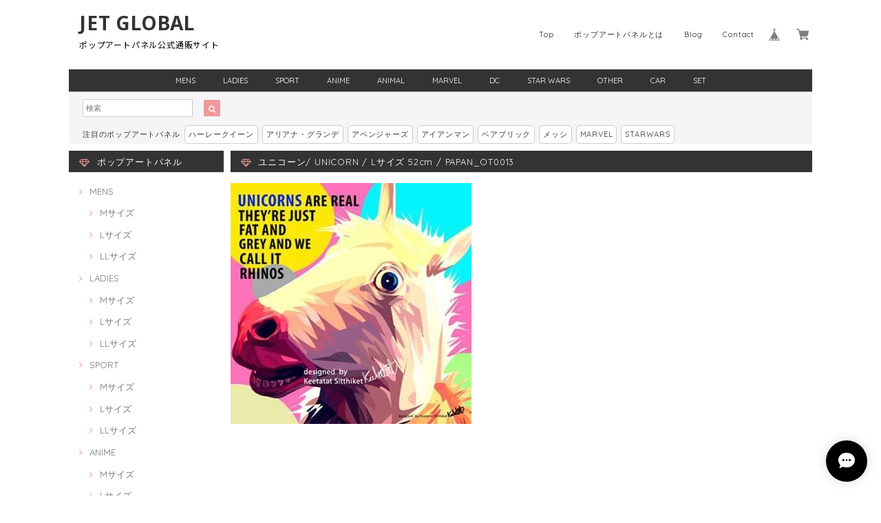

--- FILE ---
content_type: text/html; charset=UTF-8
request_url: https://shop.popartpanel.com/items/11299312
body_size: 45457
content:
<!DOCTYPE html>
<html lang="ja">
<head>

<link rel="stylesheet" type="text/css" href="https://cf-baseassets.thebase.in/392f19a5be0182edbe579909b1513fef/asset/shop/BASEshop-c04794395695aab12cc9.css"/>  
<meta charset="UTF-8"> 
<meta http-equiv="X-UA-Compatible" content="IE=edge">
<meta name="viewport" content="width=device-width, initial-scale=1, maximum-scale=1.0, user-scalable=no">
<meta name="msapplication-tap-highlight" content="no">
<meta name="facebook-domain-verification" content="nvzq7iqwnaz502minvx3ioec74f7k9" />
<link rel='canonical' href='https://shop.popartpanel.com/items/11299312' />

<meta name="google-site-verification" content="vrcrF8sZb1LjN2OAUFFNv5L9D_XB59MaWWESN0j3R9U" />
<title>ユニコーン/ UNICORN / Lサイズ 52cm / PAPAN_OT0013 | ポップアートパネル・フレーム公式通販サイト 商品数1000点超え!!</title>
<link rel='icon' type='image/png' href='//static.thebase.in/favicon.png' />
<link rel='apple-touch-icon' sizes='180x180' href='//static.thebase.in/apple-touch-icon.png' />
<link rel='apple-touch-icon-precomposed' href='//static.thebase.in/apple-touch-icon.png' />

<script src='/js/jquery-1.8.2.min.js'></script>


<link href="https://fonts.googleapis.com/css?family=Quicksand" rel="stylesheet">
<link rel="stylesheet" href="https://basefile.s3.amazonaws.com/dolcevivace-shopselect-net/595f58eb45e88/materialize.min.css" type="text/css">
<link rel="stylesheet" href="//maxcdn.bootstrapcdn.com/font-awesome/4.3.0/css/font-awesome.min.css" type="text/css">
<link rel="stylesheet" href="https://basefile.s3.amazonaws.com/dolcevivace-shopselect-net/595f589ade6ab/flickity.min.css" type="text/css">
<link rel="stylesheet" href="/css/shopTemplate/common.css?1768288315068">
<link rel="stylesheet" href="https://basefile.akamaized.net/dolcevivace-shopselect-net/5d07b9e46bae4/dolce.vita.min.css" type="text/css">

<!-- 2018/05/23 トップページバナー用CSS追加 -->
<link href="https://basefile.akamaized.net/popart-base-shop/5b05210c47d1f/top-banner-20180523.css" rel="stylesheet">

<!-- 2018/06/14 ロゴ用WEBフォント設置 -->
<link href="https://fonts.googleapis.com/css?family=Noto+Sans+JP|Noto+Sans:400,700&display=swap&subset=japanese" rel="stylesheet">

<script type='text/javascript' src='https://basefile.s3.amazonaws.com/dolcevivace-shopselect-net/595f5906735c9/flickity.pkgd.min.js'></script>

<meta name="description" content="ユニコーン/ UNICORN / Lサイズ 52cm / PAPAN_OT0013独特なタッチのアートデザインが人気の気鋭アーティスト”Keetatat Sitthike(キータタット・シティケット)”のポップアートがパネルになりました。・アクリル鏡面仕上げの美しいアートパネル、傷や汚れにも強く、お手入れも簡単、ピッタリ・お部屋だけでなく、カフェやBar、美容室、オフィス等、様々な空間をオシャレに演出・お洒落な空間を今すぐに演出できるインテリアアイテム、アクリルコーティングにより美しいツヤが加えられ、高級感のある仕上がり・ハリウッドスター、ミュージシャン、サッカー選手、NBAバスケットプレイヤー、人気アニメキャラクター等、幅広いジャンルを取り揃えております。・お友達へのプレゼントにもピッタリ商品サイズ 　Lサイズ 52cm  / 52cm / 2.7cm（タテ/ ヨコ/ 奥行き）商品素材 　表面：アクリルコーティング仕上げ　木製合板（壁掛け金具付き）生産国 タイ国注意事項・画像の特性上、写真と実際の商品の色目が若干異なる場合が御座います。・画像はサンプルです。実際の商品と文字の位置、配色等変更がある場合が御座います。・サイズは個体差により若干誤差がある場合がありますので、予めご了承くださいませ。-------------------------------------------------------------【ご注意事項：商品発送について】本商品は予約販売となります。予約締切日までにご購入されたお客様はトップページに記載している発送予定日以降の発送となりますのでご了承下さいませ。【ご注意事項：お取り寄せ商品】本商品は、お取り寄せ商品となりますので、ご購入後商品が欠品している場合がございます。その場合は、速やかにお客様にご連絡して返金手続きをとらせて頂きます。返金の場合はご指定の口座にお振込させて頂きます。何卒ご了承下さいませ。【返品・キャンセルについて】お客様のご都合による商品の返品は原則致しかねますので、ご了承下さいませ。《お客様ご都合の場合》※　携帯端末やパソコンでの閲覧という特性上、商品の画像が実際の色目と多少異なる場合がありますので、ご了承下さい。※「内容がイメージと違う」等は全てお客様都合となりますのでご購入は慎重にお願い致します。※　正当な理由無く、受取拒否・保管期限切れなどの事由により返送されてきた際は、損害金をご請求させて頂く場合がございます。《当店不備の場合》※　商品の初期不良や弊社の手違いにより商品に破損があった場合、返品または交換させて頂きます（在庫がある場合は交換対応となります）※　返品または交換対応は商品到着後３日以内にご連絡いただいたもののみとさせて頂きます。※　返品または交換の際に発生する送料は当社にて負担いたします。※　返金の場合はご指定の口座にお振込させて頂きます。-------------------------------------------------------------関連キーワード「ポップアートパネル / ポップアートフレーム / グラフィックアートパネル / ウォールアートパネル / 絵画 / 写真 / ポスター / 雑貨 / グッズ / インテリア / ギフト / プレゼント / Instagram / ハリウッド / ミュージシャン / スポーツ選手 / アメコミ / MARVEL / キャラクター / 映画 / ドラマ / キータタット シティケット / keetatatsitthiket / famouspopartpanel / popartpanel」" />

<meta property="fb:app_id" content="350947278320210" />
<meta property="og:description" content="ユニコーン/ UNICORN / Lサイズ 52cm / PAPAN_OT0013独特なタッチのアートデザインが人気の気鋭アーティスト”Keetatat Sitthike(キータタット・シティケット)”のポップアートがパネルになりました。・アクリル鏡面仕上げの美しいアートパネル、傷や汚れにも強く、お手入れも簡単、ピッタリ・お部屋だけでなく、カフェやBar、美容室、オフィス等、様々な空間をオシャレに演出・お洒落な空間を今すぐに演出できるインテリアアイテム、アクリルコーティングにより美しいツヤが加えられ、高級感のある仕上がり・ハリウッドスター、ミュージシャン、サッカー選手、NBAバスケットプレイヤー、人気アニメキャラクター等、幅広いジャンルを取り揃えております。・お友達へのプレゼントにもピッタリ商品サイズ 　Lサイズ 52cm  / 52cm / 2.7cm（タテ/ ヨコ/ 奥行き）商品素材 　表面：アクリルコーティング仕上げ　木製合板（壁掛け金具付き）生産国 タイ国注意事項・画像の特性上、写真と実際の商品の色目が若干異なる場合が御座います。・画像はサンプルです。実際の商品と文字の位置、配色等変更がある場合が御座います。・サイズは個体差により若干誤差がある場合がありますので、予めご了承くださいませ。-------------------------------------------------------------【ご注意事項：商品発送について】本商品は予約販売となります。予約締切日までにご購入されたお客様はトップページに記載している発送予定日以降の発送となりますのでご了承下さいませ。【ご注意事項：お取り寄せ商品】本商品は、お取り寄せ商品となりますので、ご購入後商品が欠品している場合がございます。その場合は、速やかにお客様にご連絡して返金手続きをとらせて頂きます。返金の場合はご指定の口座にお振込させて頂きます。何卒ご了承下さいませ。【返品・キャンセルについて】お客様のご都合による商品の返品は原則致しかねますので、ご了承下さいませ。《お客様ご都合の場合》※　携帯端末やパソコンでの閲覧という特性上、商品の画像が実際の色目と多少異なる場合がありますので、ご了承下さい。※「内容がイメージと違う」等は全てお客様都合となりますのでご購入は慎重にお願い致します。※　正当な理由無く、受取拒否・保管期限切れなどの事由により返送されてきた際は、損害金をご請求させて頂く場合がございます。《当店不備の場合》※　商品の初期不良や弊社の手違いにより商品に破損があった場合、返品または交換させて頂きます（在庫がある場合は交換対応となります）※　返品または交換対応は商品到着後３日以内にご連絡いただいたもののみとさせて頂きます。※　返品または交換の際に発生する送料は当社にて負担いたします。※　返金の場合はご指定の口座にお振込させて頂きます。-------------------------------------------------------------関連キーワード「ポップアートパネル / ポップアートフレーム / グラフィックアートパネル / ウォールアートパネル / 絵画 / 写真 / ポスター / 雑貨 / グッズ / インテリア / ギフト / プレゼント / Instagram / ハリウッド / ミュージシャン / スポーツ選手 / アメコミ / MARVEL / キャラクター / 映画 / ドラマ / キータタット シティケット / keetatatsitthiket / famouspopartpanel / popartpanel」" />
<meta property="og:title" content="ユニコーン/ UNICORN / Lサイズ 52cm / PAPAN_OT0013 | ポップアートパネル・フレーム公式通販サイト 商品数1000点超え!! powered by BASE" />
<meta property="og:image" content="https://baseec-img-mng.akamaized.net/images/item/origin/a7ba0e36c61cd10e9dd1ad0fd954379b.jpg?imformat=generic&q=90&im=Resize,width=1200,type=normal" />
<meta property="og:url" content="https://shop.popartpanel.com/items/11299312" />
<meta property="og:site_name" content="ポップアートパネル・フレーム公式通販サイト 商品数1000点超え!!" />
<meta property="og:type" content="product" />

<meta property="product:price:amount" content="13500" />
<meta property="product:price:currency" content="JPY" />
<meta property="product:product_link" content="https://shop.popartpanel.com/items/11299312" />

<meta name="twitter:card" content="summary_large_image" />
<meta name="twitter:site" content="@pop_art_panel" />
<meta name="twitter:url" content="https://shop.popartpanel.com/items/11299312" />
<meta name="twitter:title" content="ユニコーン/ UNICORN / Lサイズ 52cm / PAPAN_OT0013 | ポップアートパネル・フレーム公式通販サイト 商品数1000点超え!!" />
<meta name="twitter:description" content="ユニコーン/ UNICORN / Lサイズ 52cm / PAPAN_OT0013独特なタッチのアートデザインが人気の気鋭アーティスト”Keetatat Sitthike(キータタット・シティケット)”のポップアートがパネルになりました。・アクリル鏡面仕上げの美しいアートパネル、傷や汚れにも強く、お手入れも簡単、ピッタリ・お部屋だけでなく、カフェやBar、美容室、オフィス等、様々な空間をオシャレに演出・お洒落な空間を今すぐに演出できるインテリアアイテム、アクリルコーティングにより美しいツヤが加えられ、高級感のある仕上がり・ハリウッドスター、ミュージシャン、サッカー選手、NBAバスケットプレイヤー、人気アニメキャラクター等、幅広いジャンルを取り揃えております。・お友達へのプレゼントにもピッタリ商品サイズ 　Lサイズ 52cm  / 52cm / 2.7cm（タテ/ ヨコ/ 奥行き）商品素材 　表面：アクリルコーティング仕上げ　木製合板（壁掛け金具付き）生産国 タイ国注意事項・画像の特性上、写真と実際の商品の色目が若干異なる場合が御座います。・画像はサンプルです。実際の商品と文字の位置、配色等変更がある場合が御座います。・サイズは個体差により若干誤差がある場合がありますので、予めご了承くださいませ。-------------------------------------------------------------【ご注意事項：商品発送について】本商品は予約販売となります。予約締切日までにご購入されたお客様はトップページに記載している発送予定日以降の発送となりますのでご了承下さいませ。【ご注意事項：お取り寄せ商品】本商品は、お取り寄せ商品となりますので、ご購入後商品が欠品している場合がございます。その場合は、速やかにお客様にご連絡して返金手続きをとらせて頂きます。返金の場合はご指定の口座にお振込させて頂きます。何卒ご了承下さいませ。【返品・キャンセルについて】お客様のご都合による商品の返品は原則致しかねますので、ご了承下さいませ。《お客様ご都合の場合》※　携帯端末やパソコンでの閲覧という特性上、商品の画像が実際の色目と多少異なる場合がありますので、ご了承下さい。※「内容がイメージと違う」等は全てお客様都合となりますのでご購入は慎重にお願い致します。※　正当な理由無く、受取拒否・保管期限切れなどの事由により返送されてきた際は、損害金をご請求させて頂く場合がございます。《当店不備の場合》※　商品の初期不良や弊社の手違いにより商品に破損があった場合、返品または交換させて頂きます（在庫がある場合は交換対応となります）※　返品または交換対応は商品到着後３日以内にご連絡いただいたもののみとさせて頂きます。※　返品または交換の際に発生する送料は当社にて負担いたします。※　返金の場合はご指定の口座にお振込させて頂きます。-------------------------------------------------------------関連キーワード「ポップアートパネル / ポップアートフレーム / グラフィックアートパネル / ウォールアートパネル / 絵画 / 写真 / ポスター / 雑貨 / グッズ / インテリア / ギフト / プレゼント / Instagram / ハリウッド / ミュージシャン / スポーツ選手 / アメコミ / MARVEL / キャラクター / 映画 / ドラマ / キータタット シティケット / keetatatsitthiket / famouspopartpanel / popartpanel」" />
<meta name="twitter:image" content="https://baseec-img-mng.akamaized.net/images/item/origin/a7ba0e36c61cd10e9dd1ad0fd954379b.jpg?imformat=generic&q=90&im=Resize,width=1200,type=normal" />


    


<style type="text/css">
body { 
        background-image: none;
        background-color: #fff;
     }
</style>

    
<link rel="stylesheet" type="text/css" href="/item_label/css/ShopTemplate/style.css?1768288315068">
<script type="text/javascript" src="/item_label/js/ShopTemplate/labelpostion.js?1768288315068"></script>

<style type="text/css">
#container {
	background-color: #fff;}
/* 2018/06/14 ロゴWebフォント指定のためコメントアウト
.dolce_logo_size .logoText,
nav .logoText, 
#shopinfo .logoText{
		vertical-align:middle;
    font-size:17px
 !important;
		color:#333 !important;
	color:#000 !important;
	font-family:'Vollkorn' , Quicksand, "游ゴシック", YuGothic, "ヒラギノ角ゴ ProN W3", "Hiragino Kaku Gothic ProN", "メイリオ", Meiryo, sans-serif !important;}	
*/

/* add 2019/10/11 */
.logoTextEnglish {
	display: block;
	font-weight: 700;
		font-family: 'Noto Sans', sans-serif;
		font-size: 26px;
}
.logoText {
	font-family: 'Noto Sans JP', sans-serif;
	font-size: 10px;
}
.dolce_logo_size .logoTextEnglish, #shopinfo .logoTextEnglish {
  display: block;
  font-size: 28px;
}
.dolce_logo_size .logoText, #shopinfo .logoText {
  font-size: 12px;
}
#main-cat #appsItemCategoryTag li a {
    padding: 0 20px;
}
#shopinfo .logoTextEnglish {
  margin-top: 35px;
}
#shopinfo .logoText {
  margin-top: 0 !important;
}
@media (max-width: 992px) {
nav .brand-logo h1 {
    line-height: 1.2em;
}
/* / add 2019/10/11 */

footer.page-footer-noitem {
	background-color: #000000;}
a {
	color:#000;}	
a:hover,
a:focus {
	color:#ff4778;}
nav ul li a,
.side-nav li a{
	color:#000 !important;}
nav ul li a:hover,
nav ul li a.active,
nav ul li a:hover,
nav ul li a.current-menu-item,
.news-text a:hover{
	color:#ff4778 !important;}
body,
#price-and-purchase .page-price,
#shopBlog .blog_title h2 a,
#shopBlog .blog_title h2 a:hover,
.paradis-postage,
.item .paradis-title,
.item .price,
.news-text a,
.news-text a:hover,
.illegal-report a,
.illegal-report a:hover{
	color: #000 !important;}

#privacy, #law, .illegal-report a, .illegal-report a:hover{
	color:#333 !important;}

.side-nav .side-nav-arrow a:before,
.side-nav #appsItemCategoryTag a:before,
#sidebar #appsItemCategoryTag a:before,
#sidebar .webicon-about:before,
#sidebar .webicon-blog:before,
#sidebar .webicon-contact:before,
#sidebar .webicon-privacy:before,
#sidebar .webicon-law:before,
#sidebar .webicon-link:before,
.dolce-pointcolor,
.dolce-pointcolor i{
	color:#ff4778 !important;}
#main-search .item-search-submit,
#sub-search .item-search-submit,
#phone-search .item-search-submit,
#more a {
    background-color:#ff4778;}
#shopBlog .maincontainer h2{
	border-left:#ff4778 solid 4px;}
#price-and-purchase .purchaseButton button,
#price-and-purchase .purchaseButton a{
	background:#ff4778;}
	
.skyscraper{
	background-image:url(https://base-ec2.akamaized.net/images/user/template/popart-base-shop/image-DolceSkyscraperImage_5afd392eeba88.jpg);
	;}
@media (max-width: 992px) {
.skyscraper{
	background-image: none !important;}}
#main-cat {
	background-color:#000;
	color:#ffffff;}
#main-cat #appsItemCategoryTag li a {
  color:#ffffff;}
#main-cat #appsItemCategoryTag li a:hover {
  background-color:#fffb2b;
  color:#ff4778;}
#main-cat #appsItemCategoryTag li ul li a {
	background-color:#000;}
#sidebar h1,
#sidebar h2,
.main-right h1,
#shopContact .contact-header,
#shopPrivacy .contact-header,
#shopLaw .contact-header{
	height: auto; padding-bottom:0;
	background-color:#000;
	color:#ffffff;}
#main-search,
#sub-search,
#phone-search{
	background-color:#fff;}
.hotword a{
	margin-left:3px;
	margin-right:3px;}
#shopBlog .blog_inner,
#shopContact .inquirySection{
	padding:20px 0 40px 10px !important;}
@media (max-width: 992px) {
#shopBlog .blog_inner,
#shopContact .inquirySection{
	padding:20px 10px 40px 10px !important;}}
#privacy, #law{
	padding-top:0 !important;}
#products{
	padding-top:10px !important;}
#main-cat #appsItemCategoryTag li a {
	width: 150px;
	width: calc(1079px / 12);}
@media only screen and (min-width : 993px) and (max-width : 1260px) {
#main-cat #appsItemCategoryTag li a {
	width: 150px;
	width: calc((100vw - 181px) / 12);}}
#main-search .hotword a,
#phone-search .hotword a
#main-search .hotword a:hover,
#phone-search .hotword a:hover {
	color:#333333 !important;}	
@media screen and (max-width: 600px) {
.index-label{
	width:85% !important;
	max-width:85% !important;}
.index-label .label_image{
	height:42px !important;
	width:42px !important;}
.label_image {
	top: -7px;
	left: -19px;}}
	

#shopDetailPage .preview{
	position:relative;
	font-size:0}
#shopDetailPage .preview__content{
	display:inline-block;
	padding-bottom:10px;
	max-width:calc(20% - 1px) !important}

.item .sale-price,
#price-and-purchase .page-sale-price,
.item .soldout,
#price-and-purchase .page-soldout,
.gallery .gallery-soldout,
.flex-wrapper .gallery-soldout{
	color:#cd0d1f}
.item .sale-rate,
#price-and-purchase .page-sale-rate{
	color:#cd0d1f;
	border: solid 1px #cd0d1f}

.item .dolce-comingsoon{
	color:#00C7B6;
	border: solid 1px #00C7B6;}
#price-and-purchase .dolce-comingsoon{
	color:#00C7B6;
	border: solid 1px #00C7B6;}
#price-and-purchase .page-attention .salesPeriod--term,
#price-and-purchase .page-attention .salesPeriod--willStart,
#price-and-purchase .page-attention .salesPeriod--finish{
	color:#00C7B6;}

.item .dolce-preorder,
.preOrder .preOrder__data{
	color:#000000;}
.preOrder .preOrder__label{
	border: solid 1px #000000;
	color:#000000;}

@media screen and (min-width : 481px) {
.msg_startButton{bottom:70px !important;right: 1% !important;}}

html {
  visibility: hidden;}
html.wf-active {
  visibility: visible;}

.item .paradis-title {font-weight: bold;}
.appsItemCategoryTag_child {font-weight: bold;}
.logoText {font-weight: bold;}
.area {font-weight: bold;
}

</style>

<script type="text/javascript">
  WebFontConfig = {
   google: { families: [ 'Vollkorn::latin', 'Tangerine::latin', 'Damion::latin', 'Cinzel::latin', 'Lato::latin', 'Quicksand::latin', 'BenchNine::latin', 'UnifrakturMaguntia::latin' ] }
  };
  (function() {
   var wf = document.createElement('script');
    wf.src = ('https:' == document.location.protocol ? 'https' : 'http') +
'://ajax.googleapis.com/ajax/libs/webfont/1/webfont.js';
    wf.type = 'text/javascript';
    wf.async = 'true';
    var s = document.getElementsByTagName('script')[0];
    s.parentNode.insertBefore(wf, s);
 })();
</script>

<script type="text/javascript">
    (function(c,l,a,r,i,t,y){
        c[a]=c[a]||function(){(c[a].q=c[a].q||[]).push(arguments)};
        t=l.createElement(r);t.async=1;t.src="https://www.clarity.ms/tag/"+i;
        y=l.getElementsByTagName(r)[0];y.parentNode.insertBefore(t,y);
    })(window, document, "clarity", "script", "l0o1uqpak3");
</script>

<meta name="cot:primaryColor" content="#000000"><meta name="cot:accentColor" content="#000000"><meta name="cot:textColor" content="#000000"><meta name="cot:lightTextColor" content="#ffffff"><meta name="cot:complementaryColor" content="#000000"><meta name="cot:titleColor" content="#000000">

	

	<script type="text/javascript">
		;window.NREUM||(NREUM={});NREUM.init={distributed_tracing:{enabled:true},privacy:{cookies_enabled:true},ajax:{deny_list:["bam.nr-data.net"]}};

		;NREUM.loader_config={accountID:"2907216",trustKey:"2804831",agentID:"663072695",licenseKey:"NRJS-4c41e18b2dabf750af0",applicationID:"663072695"}
		;NREUM.info={beacon:"bam.nr-data.net",errorBeacon:"bam.nr-data.net",licenseKey:"NRJS-4c41e18b2dabf750af0",applicationID:"663072695",sa:1}

		;/*! For license information please see nr-loader-spa-1.236.0.min.js.LICENSE.txt */
		(()=>{"use strict";var e,t,r={5763:(e,t,r)=>{r.d(t,{P_:()=>l,Mt:()=>g,C5:()=>s,DL:()=>v,OP:()=>T,lF:()=>D,Yu:()=>y,Dg:()=>h,CX:()=>c,GE:()=>b,sU:()=>_});var n=r(8632),i=r(9567);const o={beacon:n.ce.beacon,errorBeacon:n.ce.errorBeacon,licenseKey:void 0,applicationID:void 0,sa:void 0,queueTime:void 0,applicationTime:void 0,ttGuid:void 0,user:void 0,account:void 0,product:void 0,extra:void 0,jsAttributes:{},userAttributes:void 0,atts:void 0,transactionName:void 0,tNamePlain:void 0},a={};function s(e){if(!e)throw new Error("All info objects require an agent identifier!");if(!a[e])throw new Error("Info for ".concat(e," was never set"));return a[e]}function c(e,t){if(!e)throw new Error("All info objects require an agent identifier!");a[e]=(0,i.D)(t,o),(0,n.Qy)(e,a[e],"info")}var u=r(7056);const d=()=>{const e={blockSelector:"[data-nr-block]",maskInputOptions:{password:!0}};return{allow_bfcache:!0,privacy:{cookies_enabled:!0},ajax:{deny_list:void 0,enabled:!0,harvestTimeSeconds:10},distributed_tracing:{enabled:void 0,exclude_newrelic_header:void 0,cors_use_newrelic_header:void 0,cors_use_tracecontext_headers:void 0,allowed_origins:void 0},session:{domain:void 0,expiresMs:u.oD,inactiveMs:u.Hb},ssl:void 0,obfuscate:void 0,jserrors:{enabled:!0,harvestTimeSeconds:10},metrics:{enabled:!0},page_action:{enabled:!0,harvestTimeSeconds:30},page_view_event:{enabled:!0},page_view_timing:{enabled:!0,harvestTimeSeconds:30,long_task:!1},session_trace:{enabled:!0,harvestTimeSeconds:10},harvest:{tooManyRequestsDelay:60},session_replay:{enabled:!1,harvestTimeSeconds:60,sampleRate:.1,errorSampleRate:.1,maskTextSelector:"*",maskAllInputs:!0,get blockClass(){return"nr-block"},get ignoreClass(){return"nr-ignore"},get maskTextClass(){return"nr-mask"},get blockSelector(){return e.blockSelector},set blockSelector(t){e.blockSelector+=",".concat(t)},get maskInputOptions(){return e.maskInputOptions},set maskInputOptions(t){e.maskInputOptions={...t,password:!0}}},spa:{enabled:!0,harvestTimeSeconds:10}}},f={};function l(e){if(!e)throw new Error("All configuration objects require an agent identifier!");if(!f[e])throw new Error("Configuration for ".concat(e," was never set"));return f[e]}function h(e,t){if(!e)throw new Error("All configuration objects require an agent identifier!");f[e]=(0,i.D)(t,d()),(0,n.Qy)(e,f[e],"config")}function g(e,t){if(!e)throw new Error("All configuration objects require an agent identifier!");var r=l(e);if(r){for(var n=t.split("."),i=0;i<n.length-1;i++)if("object"!=typeof(r=r[n[i]]))return;r=r[n[n.length-1]]}return r}const p={accountID:void 0,trustKey:void 0,agentID:void 0,licenseKey:void 0,applicationID:void 0,xpid:void 0},m={};function v(e){if(!e)throw new Error("All loader-config objects require an agent identifier!");if(!m[e])throw new Error("LoaderConfig for ".concat(e," was never set"));return m[e]}function b(e,t){if(!e)throw new Error("All loader-config objects require an agent identifier!");m[e]=(0,i.D)(t,p),(0,n.Qy)(e,m[e],"loader_config")}const y=(0,n.mF)().o;var w=r(385),x=r(6818);const A={buildEnv:x.Re,bytesSent:{},queryBytesSent:{},customTransaction:void 0,disabled:!1,distMethod:x.gF,isolatedBacklog:!1,loaderType:void 0,maxBytes:3e4,offset:Math.floor(w._A?.performance?.timeOrigin||w._A?.performance?.timing?.navigationStart||Date.now()),onerror:void 0,origin:""+w._A.location,ptid:void 0,releaseIds:{},session:void 0,xhrWrappable:"function"==typeof w._A.XMLHttpRequest?.prototype?.addEventListener,version:x.q4},E={};function T(e){if(!e)throw new Error("All runtime objects require an agent identifier!");if(!E[e])throw new Error("Runtime for ".concat(e," was never set"));return E[e]}function _(e,t){if(!e)throw new Error("All runtime objects require an agent identifier!");E[e]=(0,i.D)(t,A),(0,n.Qy)(e,E[e],"runtime")}function D(e){return function(e){try{const t=s(e);return!!t.licenseKey&&!!t.errorBeacon&&!!t.applicationID}catch(e){return!1}}(e)}},9567:(e,t,r)=>{r.d(t,{D:()=>i});var n=r(50);function i(e,t){try{if(!e||"object"!=typeof e)return(0,n.Z)("Setting a Configurable requires an object as input");if(!t||"object"!=typeof t)return(0,n.Z)("Setting a Configurable requires a model to set its initial properties");const r=Object.create(Object.getPrototypeOf(t),Object.getOwnPropertyDescriptors(t)),o=0===Object.keys(r).length?e:r;for(let a in o)if(void 0!==e[a])try{"object"==typeof e[a]&&"object"==typeof t[a]?r[a]=i(e[a],t[a]):r[a]=e[a]}catch(e){(0,n.Z)("An error occurred while setting a property of a Configurable",e)}return r}catch(e){(0,n.Z)("An error occured while setting a Configurable",e)}}},6818:(e,t,r)=>{r.d(t,{Re:()=>i,gF:()=>o,q4:()=>n});const n="1.236.0",i="PROD",o="CDN"},385:(e,t,r)=>{r.d(t,{FN:()=>a,IF:()=>u,Nk:()=>f,Tt:()=>s,_A:()=>o,il:()=>n,pL:()=>c,v6:()=>i,w1:()=>d});const n="undefined"!=typeof window&&!!window.document,i="undefined"!=typeof WorkerGlobalScope&&("undefined"!=typeof self&&self instanceof WorkerGlobalScope&&self.navigator instanceof WorkerNavigator||"undefined"!=typeof globalThis&&globalThis instanceof WorkerGlobalScope&&globalThis.navigator instanceof WorkerNavigator),o=n?window:"undefined"!=typeof WorkerGlobalScope&&("undefined"!=typeof self&&self instanceof WorkerGlobalScope&&self||"undefined"!=typeof globalThis&&globalThis instanceof WorkerGlobalScope&&globalThis),a=""+o?.location,s=/iPad|iPhone|iPod/.test(navigator.userAgent),c=s&&"undefined"==typeof SharedWorker,u=(()=>{const e=navigator.userAgent.match(/Firefox[/\s](\d+\.\d+)/);return Array.isArray(e)&&e.length>=2?+e[1]:0})(),d=Boolean(n&&window.document.documentMode),f=!!navigator.sendBeacon},1117:(e,t,r)=>{r.d(t,{w:()=>o});var n=r(50);const i={agentIdentifier:"",ee:void 0};class o{constructor(e){try{if("object"!=typeof e)return(0,n.Z)("shared context requires an object as input");this.sharedContext={},Object.assign(this.sharedContext,i),Object.entries(e).forEach((e=>{let[t,r]=e;Object.keys(i).includes(t)&&(this.sharedContext[t]=r)}))}catch(e){(0,n.Z)("An error occured while setting SharedContext",e)}}}},8e3:(e,t,r)=>{r.d(t,{L:()=>d,R:()=>c});var n=r(2177),i=r(1284),o=r(4322),a=r(3325);const s={};function c(e,t){const r={staged:!1,priority:a.p[t]||0};u(e),s[e].get(t)||s[e].set(t,r)}function u(e){e&&(s[e]||(s[e]=new Map))}function d(){let e=arguments.length>0&&void 0!==arguments[0]?arguments[0]:"",t=arguments.length>1&&void 0!==arguments[1]?arguments[1]:"feature";if(u(e),!e||!s[e].get(t))return a(t);s[e].get(t).staged=!0;const r=[...s[e]];function a(t){const r=e?n.ee.get(e):n.ee,a=o.X.handlers;if(r.backlog&&a){var s=r.backlog[t],c=a[t];if(c){for(var u=0;s&&u<s.length;++u)f(s[u],c);(0,i.D)(c,(function(e,t){(0,i.D)(t,(function(t,r){r[0].on(e,r[1])}))}))}delete a[t],r.backlog[t]=null,r.emit("drain-"+t,[])}}r.every((e=>{let[t,r]=e;return r.staged}))&&(r.sort(((e,t)=>e[1].priority-t[1].priority)),r.forEach((e=>{let[t]=e;a(t)})))}function f(e,t){var r=e[1];(0,i.D)(t[r],(function(t,r){var n=e[0];if(r[0]===n){var i=r[1],o=e[3],a=e[2];i.apply(o,a)}}))}},2177:(e,t,r)=>{r.d(t,{c:()=>f,ee:()=>u});var n=r(8632),i=r(2210),o=r(1284),a=r(5763),s="nr@context";let c=(0,n.fP)();var u;function d(){}function f(e){return(0,i.X)(e,s,l)}function l(){return new d}function h(){u.aborted=!0,u.backlog={}}c.ee?u=c.ee:(u=function e(t,r){var n={},c={},f={},g=!1;try{g=16===r.length&&(0,a.OP)(r).isolatedBacklog}catch(e){}var p={on:b,addEventListener:b,removeEventListener:y,emit:v,get:x,listeners:w,context:m,buffer:A,abort:h,aborted:!1,isBuffering:E,debugId:r,backlog:g?{}:t&&"object"==typeof t.backlog?t.backlog:{}};return p;function m(e){return e&&e instanceof d?e:e?(0,i.X)(e,s,l):l()}function v(e,r,n,i,o){if(!1!==o&&(o=!0),!u.aborted||i){t&&o&&t.emit(e,r,n);for(var a=m(n),s=w(e),d=s.length,f=0;f<d;f++)s[f].apply(a,r);var l=T()[c[e]];return l&&l.push([p,e,r,a]),a}}function b(e,t){n[e]=w(e).concat(t)}function y(e,t){var r=n[e];if(r)for(var i=0;i<r.length;i++)r[i]===t&&r.splice(i,1)}function w(e){return n[e]||[]}function x(t){return f[t]=f[t]||e(p,t)}function A(e,t){var r=T();p.aborted||(0,o.D)(e,(function(e,n){t=t||"feature",c[n]=t,t in r||(r[t]=[])}))}function E(e){return!!T()[c[e]]}function T(){return p.backlog}}(void 0,"globalEE"),c.ee=u)},5546:(e,t,r)=>{r.d(t,{E:()=>n,p:()=>i});var n=r(2177).ee.get("handle");function i(e,t,r,i,o){o?(o.buffer([e],i),o.emit(e,t,r)):(n.buffer([e],i),n.emit(e,t,r))}},4322:(e,t,r)=>{r.d(t,{X:()=>o});var n=r(5546);o.on=a;var i=o.handlers={};function o(e,t,r,o){a(o||n.E,i,e,t,r)}function a(e,t,r,i,o){o||(o="feature"),e||(e=n.E);var a=t[o]=t[o]||{};(a[r]=a[r]||[]).push([e,i])}},3239:(e,t,r)=>{r.d(t,{bP:()=>s,iz:()=>c,m$:()=>a});var n=r(385);let i=!1,o=!1;try{const e={get passive(){return i=!0,!1},get signal(){return o=!0,!1}};n._A.addEventListener("test",null,e),n._A.removeEventListener("test",null,e)}catch(e){}function a(e,t){return i||o?{capture:!!e,passive:i,signal:t}:!!e}function s(e,t){let r=arguments.length>2&&void 0!==arguments[2]&&arguments[2],n=arguments.length>3?arguments[3]:void 0;window.addEventListener(e,t,a(r,n))}function c(e,t){let r=arguments.length>2&&void 0!==arguments[2]&&arguments[2],n=arguments.length>3?arguments[3]:void 0;document.addEventListener(e,t,a(r,n))}},4402:(e,t,r)=>{r.d(t,{Ht:()=>u,M:()=>c,Rl:()=>a,ky:()=>s});var n=r(385);const i="xxxxxxxx-xxxx-4xxx-yxxx-xxxxxxxxxxxx";function o(e,t){return e?15&e[t]:16*Math.random()|0}function a(){const e=n._A?.crypto||n._A?.msCrypto;let t,r=0;return e&&e.getRandomValues&&(t=e.getRandomValues(new Uint8Array(31))),i.split("").map((e=>"x"===e?o(t,++r).toString(16):"y"===e?(3&o()|8).toString(16):e)).join("")}function s(e){const t=n._A?.crypto||n._A?.msCrypto;let r,i=0;t&&t.getRandomValues&&(r=t.getRandomValues(new Uint8Array(31)));const a=[];for(var s=0;s<e;s++)a.push(o(r,++i).toString(16));return a.join("")}function c(){return s(16)}function u(){return s(32)}},7056:(e,t,r)=>{r.d(t,{Bq:()=>n,Hb:()=>o,oD:()=>i});const n="NRBA",i=144e5,o=18e5},7894:(e,t,r)=>{function n(){return Math.round(performance.now())}r.d(t,{z:()=>n})},7243:(e,t,r)=>{r.d(t,{e:()=>o});var n=r(385),i={};function o(e){if(e in i)return i[e];if(0===(e||"").indexOf("data:"))return{protocol:"data"};let t;var r=n._A?.location,o={};if(n.il)t=document.createElement("a"),t.href=e;else try{t=new URL(e,r.href)}catch(e){return o}o.port=t.port;var a=t.href.split("://");!o.port&&a[1]&&(o.port=a[1].split("/")[0].split("@").pop().split(":")[1]),o.port&&"0"!==o.port||(o.port="https"===a[0]?"443":"80"),o.hostname=t.hostname||r.hostname,o.pathname=t.pathname,o.protocol=a[0],"/"!==o.pathname.charAt(0)&&(o.pathname="/"+o.pathname);var s=!t.protocol||":"===t.protocol||t.protocol===r.protocol,c=t.hostname===r.hostname&&t.port===r.port;return o.sameOrigin=s&&(!t.hostname||c),"/"===o.pathname&&(i[e]=o),o}},50:(e,t,r)=>{function n(e,t){"function"==typeof console.warn&&(console.warn("New Relic: ".concat(e)),t&&console.warn(t))}r.d(t,{Z:()=>n})},2587:(e,t,r)=>{r.d(t,{N:()=>c,T:()=>u});var n=r(2177),i=r(5546),o=r(8e3),a=r(3325);const s={stn:[a.D.sessionTrace],err:[a.D.jserrors,a.D.metrics],ins:[a.D.pageAction],spa:[a.D.spa],sr:[a.D.sessionReplay,a.D.sessionTrace]};function c(e,t){const r=n.ee.get(t);e&&"object"==typeof e&&(Object.entries(e).forEach((e=>{let[t,n]=e;void 0===u[t]&&(s[t]?s[t].forEach((e=>{n?(0,i.p)("feat-"+t,[],void 0,e,r):(0,i.p)("block-"+t,[],void 0,e,r),(0,i.p)("rumresp-"+t,[Boolean(n)],void 0,e,r)})):n&&(0,i.p)("feat-"+t,[],void 0,void 0,r),u[t]=Boolean(n))})),Object.keys(s).forEach((e=>{void 0===u[e]&&(s[e]?.forEach((t=>(0,i.p)("rumresp-"+e,[!1],void 0,t,r))),u[e]=!1)})),(0,o.L)(t,a.D.pageViewEvent))}const u={}},2210:(e,t,r)=>{r.d(t,{X:()=>i});var n=Object.prototype.hasOwnProperty;function i(e,t,r){if(n.call(e,t))return e[t];var i=r();if(Object.defineProperty&&Object.keys)try{return Object.defineProperty(e,t,{value:i,writable:!0,enumerable:!1}),i}catch(e){}return e[t]=i,i}},1284:(e,t,r)=>{r.d(t,{D:()=>n});const n=(e,t)=>Object.entries(e||{}).map((e=>{let[r,n]=e;return t(r,n)}))},4351:(e,t,r)=>{r.d(t,{P:()=>o});var n=r(2177);const i=()=>{const e=new WeakSet;return(t,r)=>{if("object"==typeof r&&null!==r){if(e.has(r))return;e.add(r)}return r}};function o(e){try{return JSON.stringify(e,i())}catch(e){try{n.ee.emit("internal-error",[e])}catch(e){}}}},3960:(e,t,r)=>{r.d(t,{K:()=>a,b:()=>o});var n=r(3239);function i(){return"undefined"==typeof document||"complete"===document.readyState}function o(e,t){if(i())return e();(0,n.bP)("load",e,t)}function a(e){if(i())return e();(0,n.iz)("DOMContentLoaded",e)}},8632:(e,t,r)=>{r.d(t,{EZ:()=>u,Qy:()=>c,ce:()=>o,fP:()=>a,gG:()=>d,mF:()=>s});var n=r(7894),i=r(385);const o={beacon:"bam.nr-data.net",errorBeacon:"bam.nr-data.net"};function a(){return i._A.NREUM||(i._A.NREUM={}),void 0===i._A.newrelic&&(i._A.newrelic=i._A.NREUM),i._A.NREUM}function s(){let e=a();return e.o||(e.o={ST:i._A.setTimeout,SI:i._A.setImmediate,CT:i._A.clearTimeout,XHR:i._A.XMLHttpRequest,REQ:i._A.Request,EV:i._A.Event,PR:i._A.Promise,MO:i._A.MutationObserver,FETCH:i._A.fetch}),e}function c(e,t,r){let i=a();const o=i.initializedAgents||{},s=o[e]||{};return Object.keys(s).length||(s.initializedAt={ms:(0,n.z)(),date:new Date}),i.initializedAgents={...o,[e]:{...s,[r]:t}},i}function u(e,t){a()[e]=t}function d(){return function(){let e=a();const t=e.info||{};e.info={beacon:o.beacon,errorBeacon:o.errorBeacon,...t}}(),function(){let e=a();const t=e.init||{};e.init={...t}}(),s(),function(){let e=a();const t=e.loader_config||{};e.loader_config={...t}}(),a()}},7956:(e,t,r)=>{r.d(t,{N:()=>i});var n=r(3239);function i(e){let t=arguments.length>1&&void 0!==arguments[1]&&arguments[1],r=arguments.length>2?arguments[2]:void 0,i=arguments.length>3?arguments[3]:void 0;return void(0,n.iz)("visibilitychange",(function(){if(t)return void("hidden"==document.visibilityState&&e());e(document.visibilityState)}),r,i)}},1214:(e,t,r)=>{r.d(t,{em:()=>v,u5:()=>N,QU:()=>S,_L:()=>I,Gm:()=>L,Lg:()=>M,gy:()=>U,BV:()=>Q,Kf:()=>ee});var n=r(2177);const i="nr@original";var o=Object.prototype.hasOwnProperty,a=!1;function s(e,t){return e||(e=n.ee),r.inPlace=function(e,t,n,i,o){n||(n="");var a,s,c,u="-"===n.charAt(0);for(c=0;c<t.length;c++)d(a=e[s=t[c]])||(e[s]=r(a,u?s+n:n,i,s,o))},r.flag=i,r;function r(t,r,n,a,s){return d(t)?t:(r||(r=""),nrWrapper[i]=t,u(t,nrWrapper,e),nrWrapper);function nrWrapper(){var i,u,d,f;try{u=this,i=[...arguments],d="function"==typeof n?n(i,u):n||{}}catch(t){c([t,"",[i,u,a],d],e)}o(r+"start",[i,u,a],d,s);try{return f=t.apply(u,i)}catch(e){throw o(r+"err",[i,u,e],d,s),e}finally{o(r+"end",[i,u,f],d,s)}}}function o(r,n,i,o){if(!a||t){var s=a;a=!0;try{e.emit(r,n,i,t,o)}catch(t){c([t,r,n,i],e)}a=s}}}function c(e,t){t||(t=n.ee);try{t.emit("internal-error",e)}catch(e){}}function u(e,t,r){if(Object.defineProperty&&Object.keys)try{return Object.keys(e).forEach((function(r){Object.defineProperty(t,r,{get:function(){return e[r]},set:function(t){return e[r]=t,t}})})),t}catch(e){c([e],r)}for(var n in e)o.call(e,n)&&(t[n]=e[n]);return t}function d(e){return!(e&&e instanceof Function&&e.apply&&!e[i])}var f=r(2210),l=r(385);const h={},g=XMLHttpRequest,p="addEventListener",m="removeEventListener";function v(e){var t=function(e){return(e||n.ee).get("events")}(e);if(h[t.debugId]++)return t;h[t.debugId]=1;var r=s(t,!0);function i(e){r.inPlace(e,[p,m],"-",o)}function o(e,t){return e[1]}return"getPrototypeOf"in Object&&(l.il&&b(document,i),b(l._A,i),b(g.prototype,i)),t.on(p+"-start",(function(e,t){var n=e[1];if(null!==n&&("function"==typeof n||"object"==typeof n)){var i=(0,f.X)(n,"nr@wrapped",(function(){var e={object:function(){if("function"!=typeof n.handleEvent)return;return n.handleEvent.apply(n,arguments)},function:n}[typeof n];return e?r(e,"fn-",null,e.name||"anonymous"):n}));this.wrapped=e[1]=i}})),t.on(m+"-start",(function(e){e[1]=this.wrapped||e[1]})),t}function b(e,t){let r=e;for(;"object"==typeof r&&!Object.prototype.hasOwnProperty.call(r,p);)r=Object.getPrototypeOf(r);for(var n=arguments.length,i=new Array(n>2?n-2:0),o=2;o<n;o++)i[o-2]=arguments[o];r&&t(r,...i)}var y="fetch-",w=y+"body-",x=["arrayBuffer","blob","json","text","formData"],A=l._A.Request,E=l._A.Response,T="prototype",_="nr@context";const D={};function N(e){const t=function(e){return(e||n.ee).get("fetch")}(e);if(!(A&&E&&l._A.fetch))return t;if(D[t.debugId]++)return t;function r(e,r,n){var i=e[r];"function"==typeof i&&(e[r]=function(){var e,r=[...arguments],o={};t.emit(n+"before-start",[r],o),o[_]&&o[_].dt&&(e=o[_].dt);var a=i.apply(this,r);return t.emit(n+"start",[r,e],a),a.then((function(e){return t.emit(n+"end",[null,e],a),e}),(function(e){throw t.emit(n+"end",[e],a),e}))})}return D[t.debugId]=1,x.forEach((e=>{r(A[T],e,w),r(E[T],e,w)})),r(l._A,"fetch",y),t.on(y+"end",(function(e,r){var n=this;if(r){var i=r.headers.get("content-length");null!==i&&(n.rxSize=i),t.emit(y+"done",[null,r],n)}else t.emit(y+"done",[e],n)})),t}const O={},j=["pushState","replaceState"];function S(e){const t=function(e){return(e||n.ee).get("history")}(e);return!l.il||O[t.debugId]++||(O[t.debugId]=1,s(t).inPlace(window.history,j,"-")),t}var P=r(3239);const C={},R=["appendChild","insertBefore","replaceChild"];function I(e){const t=function(e){return(e||n.ee).get("jsonp")}(e);if(!l.il||C[t.debugId])return t;C[t.debugId]=!0;var r=s(t),i=/[?&](?:callback|cb)=([^&#]+)/,o=/(.*)\.([^.]+)/,a=/^(\w+)(\.|$)(.*)$/;function c(e,t){var r=e.match(a),n=r[1],i=r[3];return i?c(i,t[n]):t[n]}return r.inPlace(Node.prototype,R,"dom-"),t.on("dom-start",(function(e){!function(e){if(!e||"string"!=typeof e.nodeName||"script"!==e.nodeName.toLowerCase())return;if("function"!=typeof e.addEventListener)return;var n=(a=e.src,s=a.match(i),s?s[1]:null);var a,s;if(!n)return;var u=function(e){var t=e.match(o);if(t&&t.length>=3)return{key:t[2],parent:c(t[1],window)};return{key:e,parent:window}}(n);if("function"!=typeof u.parent[u.key])return;var d={};function f(){t.emit("jsonp-end",[],d),e.removeEventListener("load",f,(0,P.m$)(!1)),e.removeEventListener("error",l,(0,P.m$)(!1))}function l(){t.emit("jsonp-error",[],d),t.emit("jsonp-end",[],d),e.removeEventListener("load",f,(0,P.m$)(!1)),e.removeEventListener("error",l,(0,P.m$)(!1))}r.inPlace(u.parent,[u.key],"cb-",d),e.addEventListener("load",f,(0,P.m$)(!1)),e.addEventListener("error",l,(0,P.m$)(!1)),t.emit("new-jsonp",[e.src],d)}(e[0])})),t}var k=r(5763);const H={};function L(e){const t=function(e){return(e||n.ee).get("mutation")}(e);if(!l.il||H[t.debugId])return t;H[t.debugId]=!0;var r=s(t),i=k.Yu.MO;return i&&(window.MutationObserver=function(e){return this instanceof i?new i(r(e,"fn-")):i.apply(this,arguments)},MutationObserver.prototype=i.prototype),t}const z={};function M(e){const t=function(e){return(e||n.ee).get("promise")}(e);if(z[t.debugId])return t;z[t.debugId]=!0;var r=n.c,o=s(t),a=k.Yu.PR;return a&&function(){function e(r){var n=t.context(),i=o(r,"executor-",n,null,!1);const s=Reflect.construct(a,[i],e);return t.context(s).getCtx=function(){return n},s}l._A.Promise=e,Object.defineProperty(e,"name",{value:"Promise"}),e.toString=function(){return a.toString()},Object.setPrototypeOf(e,a),["all","race"].forEach((function(r){const n=a[r];e[r]=function(e){let i=!1;[...e||[]].forEach((e=>{this.resolve(e).then(a("all"===r),a(!1))}));const o=n.apply(this,arguments);return o;function a(e){return function(){t.emit("propagate",[null,!i],o,!1,!1),i=i||!e}}}})),["resolve","reject"].forEach((function(r){const n=a[r];e[r]=function(e){const r=n.apply(this,arguments);return e!==r&&t.emit("propagate",[e,!0],r,!1,!1),r}})),e.prototype=a.prototype;const n=a.prototype.then;a.prototype.then=function(){var e=this,i=r(e);i.promise=e;for(var a=arguments.length,s=new Array(a),c=0;c<a;c++)s[c]=arguments[c];s[0]=o(s[0],"cb-",i,null,!1),s[1]=o(s[1],"cb-",i,null,!1);const u=n.apply(this,s);return i.nextPromise=u,t.emit("propagate",[e,!0],u,!1,!1),u},a.prototype.then[i]=n,t.on("executor-start",(function(e){e[0]=o(e[0],"resolve-",this,null,!1),e[1]=o(e[1],"resolve-",this,null,!1)})),t.on("executor-err",(function(e,t,r){e[1](r)})),t.on("cb-end",(function(e,r,n){t.emit("propagate",[n,!0],this.nextPromise,!1,!1)})),t.on("propagate",(function(e,r,n){this.getCtx&&!r||(this.getCtx=function(){if(e instanceof Promise)var r=t.context(e);return r&&r.getCtx?r.getCtx():this})}))}(),t}const B={},F="requestAnimationFrame";function U(e){const t=function(e){return(e||n.ee).get("raf")}(e);if(!l.il||B[t.debugId]++)return t;B[t.debugId]=1;var r=s(t);return r.inPlace(window,[F],"raf-"),t.on("raf-start",(function(e){e[0]=r(e[0],"fn-")})),t}const q={},G="setTimeout",V="setInterval",X="clearTimeout",W="-start",Z="-",$=[G,"setImmediate",V,X,"clearImmediate"];function Q(e){const t=function(e){return(e||n.ee).get("timer")}(e);if(q[t.debugId]++)return t;q[t.debugId]=1;var r=s(t);return r.inPlace(l._A,$.slice(0,2),G+Z),r.inPlace(l._A,$.slice(2,3),V+Z),r.inPlace(l._A,$.slice(3),X+Z),t.on(V+W,(function(e,t,n){e[0]=r(e[0],"fn-",null,n)})),t.on(G+W,(function(e,t,n){this.method=n,this.timerDuration=isNaN(e[1])?0:+e[1],e[0]=r(e[0],"fn-",this,n)})),t}var Y=r(50);const K={},J=["open","send"];function ee(e){var t=e||n.ee;const r=function(e){return(e||n.ee).get("xhr")}(t);if(K[r.debugId]++)return r;K[r.debugId]=1,v(t);var i=s(r),o=k.Yu.XHR,a=k.Yu.MO,c=k.Yu.PR,u=k.Yu.SI,d="readystatechange",f=["onload","onerror","onabort","onloadstart","onloadend","onprogress","ontimeout"],h=[],g=l._A.XMLHttpRequest.listeners,p=l._A.XMLHttpRequest=function(e){var t=new o(e);function n(){try{r.emit("new-xhr",[t],t),t.addEventListener(d,b,(0,P.m$)(!1))}catch(e){(0,Y.Z)("An error occured while intercepting XHR",e);try{r.emit("internal-error",[e])}catch(e){}}}return this.listeners=g?[...g,n]:[n],this.listeners.forEach((e=>e())),t};function m(e,t){i.inPlace(t,["onreadystatechange"],"fn-",E)}function b(){var e=this,t=r.context(e);e.readyState>3&&!t.resolved&&(t.resolved=!0,r.emit("xhr-resolved",[],e)),i.inPlace(e,f,"fn-",E)}if(function(e,t){for(var r in e)t[r]=e[r]}(o,p),p.prototype=o.prototype,i.inPlace(p.prototype,J,"-xhr-",E),r.on("send-xhr-start",(function(e,t){m(e,t),function(e){h.push(e),a&&(y?y.then(A):u?u(A):(w=-w,x.data=w))}(t)})),r.on("open-xhr-start",m),a){var y=c&&c.resolve();if(!u&&!c){var w=1,x=document.createTextNode(w);new a(A).observe(x,{characterData:!0})}}else t.on("fn-end",(function(e){e[0]&&e[0].type===d||A()}));function A(){for(var e=0;e<h.length;e++)m(0,h[e]);h.length&&(h=[])}function E(e,t){return t}return r}},7825:(e,t,r)=>{r.d(t,{t:()=>n});const n=r(3325).D.ajax},6660:(e,t,r)=>{r.d(t,{A:()=>i,t:()=>n});const n=r(3325).D.jserrors,i="nr@seenError"},3081:(e,t,r)=>{r.d(t,{gF:()=>o,mY:()=>i,t9:()=>n,vz:()=>s,xS:()=>a});const n=r(3325).D.metrics,i="sm",o="cm",a="storeSupportabilityMetrics",s="storeEventMetrics"},4649:(e,t,r)=>{r.d(t,{t:()=>n});const n=r(3325).D.pageAction},7633:(e,t,r)=>{r.d(t,{Dz:()=>i,OJ:()=>a,qw:()=>o,t9:()=>n});const n=r(3325).D.pageViewEvent,i="firstbyte",o="domcontent",a="windowload"},9251:(e,t,r)=>{r.d(t,{t:()=>n});const n=r(3325).D.pageViewTiming},3614:(e,t,r)=>{r.d(t,{BST_RESOURCE:()=>i,END:()=>s,FEATURE_NAME:()=>n,FN_END:()=>u,FN_START:()=>c,PUSH_STATE:()=>d,RESOURCE:()=>o,START:()=>a});const n=r(3325).D.sessionTrace,i="bstResource",o="resource",a="-start",s="-end",c="fn"+a,u="fn"+s,d="pushState"},7836:(e,t,r)=>{r.d(t,{BODY:()=>A,CB_END:()=>E,CB_START:()=>u,END:()=>x,FEATURE_NAME:()=>i,FETCH:()=>_,FETCH_BODY:()=>v,FETCH_DONE:()=>m,FETCH_START:()=>p,FN_END:()=>c,FN_START:()=>s,INTERACTION:()=>l,INTERACTION_API:()=>d,INTERACTION_EVENTS:()=>o,JSONP_END:()=>b,JSONP_NODE:()=>g,JS_TIME:()=>T,MAX_TIMER_BUDGET:()=>a,REMAINING:()=>f,SPA_NODE:()=>h,START:()=>w,originalSetTimeout:()=>y});var n=r(5763);const i=r(3325).D.spa,o=["click","submit","keypress","keydown","keyup","change"],a=999,s="fn-start",c="fn-end",u="cb-start",d="api-ixn-",f="remaining",l="interaction",h="spaNode",g="jsonpNode",p="fetch-start",m="fetch-done",v="fetch-body-",b="jsonp-end",y=n.Yu.ST,w="-start",x="-end",A="-body",E="cb"+x,T="jsTime",_="fetch"},5938:(e,t,r)=>{r.d(t,{W:()=>o});var n=r(5763),i=r(2177);class o{constructor(e,t,r){this.agentIdentifier=e,this.aggregator=t,this.ee=i.ee.get(e,(0,n.OP)(this.agentIdentifier).isolatedBacklog),this.featureName=r,this.blocked=!1}}},9144:(e,t,r)=>{r.d(t,{j:()=>m});var n=r(3325),i=r(5763),o=r(5546),a=r(2177),s=r(7894),c=r(8e3),u=r(3960),d=r(385),f=r(50),l=r(3081),h=r(8632);function g(){const e=(0,h.gG)();["setErrorHandler","finished","addToTrace","inlineHit","addRelease","addPageAction","setCurrentRouteName","setPageViewName","setCustomAttribute","interaction","noticeError","setUserId"].forEach((t=>{e[t]=function(){for(var r=arguments.length,n=new Array(r),i=0;i<r;i++)n[i]=arguments[i];return function(t){for(var r=arguments.length,n=new Array(r>1?r-1:0),i=1;i<r;i++)n[i-1]=arguments[i];let o=[];return Object.values(e.initializedAgents).forEach((e=>{e.exposed&&e.api[t]&&o.push(e.api[t](...n))})),o.length>1?o:o[0]}(t,...n)}}))}var p=r(2587);function m(e){let t=arguments.length>1&&void 0!==arguments[1]?arguments[1]:{},m=arguments.length>2?arguments[2]:void 0,v=arguments.length>3?arguments[3]:void 0,{init:b,info:y,loader_config:w,runtime:x={loaderType:m},exposed:A=!0}=t;const E=(0,h.gG)();y||(b=E.init,y=E.info,w=E.loader_config),(0,i.Dg)(e,b||{}),(0,i.GE)(e,w||{}),(0,i.sU)(e,x),y.jsAttributes??={},d.v6&&(y.jsAttributes.isWorker=!0),(0,i.CX)(e,y),g();const T=function(e,t){t||(0,c.R)(e,"api");const h={};var g=a.ee.get(e),p=g.get("tracer"),m="api-",v=m+"ixn-";function b(t,r,n,o){const a=(0,i.C5)(e);return null===r?delete a.jsAttributes[t]:(0,i.CX)(e,{...a,jsAttributes:{...a.jsAttributes,[t]:r}}),x(m,n,!0,o||null===r?"session":void 0)(t,r)}function y(){}["setErrorHandler","finished","addToTrace","inlineHit","addRelease"].forEach((e=>h[e]=x(m,e,!0,"api"))),h.addPageAction=x(m,"addPageAction",!0,n.D.pageAction),h.setCurrentRouteName=x(m,"routeName",!0,n.D.spa),h.setPageViewName=function(t,r){if("string"==typeof t)return"/"!==t.charAt(0)&&(t="/"+t),(0,i.OP)(e).customTransaction=(r||"http://custom.transaction")+t,x(m,"setPageViewName",!0)()},h.setCustomAttribute=function(e,t){let r=arguments.length>2&&void 0!==arguments[2]&&arguments[2];if("string"==typeof e){if(["string","number"].includes(typeof t)||null===t)return b(e,t,"setCustomAttribute",r);(0,f.Z)("Failed to execute setCustomAttribute.\nNon-null value must be a string or number type, but a type of <".concat(typeof t,"> was provided."))}else(0,f.Z)("Failed to execute setCustomAttribute.\nName must be a string type, but a type of <".concat(typeof e,"> was provided."))},h.setUserId=function(e){if("string"==typeof e||null===e)return b("enduser.id",e,"setUserId",!0);(0,f.Z)("Failed to execute setUserId.\nNon-null value must be a string type, but a type of <".concat(typeof e,"> was provided."))},h.interaction=function(){return(new y).get()};var w=y.prototype={createTracer:function(e,t){var r={},i=this,a="function"==typeof t;return(0,o.p)(v+"tracer",[(0,s.z)(),e,r],i,n.D.spa,g),function(){if(p.emit((a?"":"no-")+"fn-start",[(0,s.z)(),i,a],r),a)try{return t.apply(this,arguments)}catch(e){throw p.emit("fn-err",[arguments,this,"string"==typeof e?new Error(e):e],r),e}finally{p.emit("fn-end",[(0,s.z)()],r)}}}};function x(e,t,r,i){return function(){return(0,o.p)(l.xS,["API/"+t+"/called"],void 0,n.D.metrics,g),i&&(0,o.p)(e+t,[(0,s.z)(),...arguments],r?null:this,i,g),r?void 0:this}}function A(){r.e(439).then(r.bind(r,7438)).then((t=>{let{setAPI:r}=t;r(e),(0,c.L)(e,"api")})).catch((()=>(0,f.Z)("Downloading runtime APIs failed...")))}return["actionText","setName","setAttribute","save","ignore","onEnd","getContext","end","get"].forEach((e=>{w[e]=x(v,e,void 0,n.D.spa)})),h.noticeError=function(e,t){"string"==typeof e&&(e=new Error(e)),(0,o.p)(l.xS,["API/noticeError/called"],void 0,n.D.metrics,g),(0,o.p)("err",[e,(0,s.z)(),!1,t],void 0,n.D.jserrors,g)},d.il?(0,u.b)((()=>A()),!0):A(),h}(e,v);return(0,h.Qy)(e,T,"api"),(0,h.Qy)(e,A,"exposed"),(0,h.EZ)("activatedFeatures",p.T),T}},3325:(e,t,r)=>{r.d(t,{D:()=>n,p:()=>i});const n={ajax:"ajax",jserrors:"jserrors",metrics:"metrics",pageAction:"page_action",pageViewEvent:"page_view_event",pageViewTiming:"page_view_timing",sessionReplay:"session_replay",sessionTrace:"session_trace",spa:"spa"},i={[n.pageViewEvent]:1,[n.pageViewTiming]:2,[n.metrics]:3,[n.jserrors]:4,[n.ajax]:5,[n.sessionTrace]:6,[n.pageAction]:7,[n.spa]:8,[n.sessionReplay]:9}}},n={};function i(e){var t=n[e];if(void 0!==t)return t.exports;var o=n[e]={exports:{}};return r[e](o,o.exports,i),o.exports}i.m=r,i.d=(e,t)=>{for(var r in t)i.o(t,r)&&!i.o(e,r)&&Object.defineProperty(e,r,{enumerable:!0,get:t[r]})},i.f={},i.e=e=>Promise.all(Object.keys(i.f).reduce(((t,r)=>(i.f[r](e,t),t)),[])),i.u=e=>(({78:"page_action-aggregate",147:"metrics-aggregate",242:"session-manager",317:"jserrors-aggregate",348:"page_view_timing-aggregate",412:"lazy-feature-loader",439:"async-api",538:"recorder",590:"session_replay-aggregate",675:"compressor",733:"session_trace-aggregate",786:"page_view_event-aggregate",873:"spa-aggregate",898:"ajax-aggregate"}[e]||e)+"."+{78:"ac76d497",147:"3dc53903",148:"1a20d5fe",242:"2a64278a",317:"49e41428",348:"bd6de33a",412:"2f55ce66",439:"30bd804e",538:"1b18459f",590:"cf0efb30",675:"ae9f91a8",733:"83105561",786:"06482edd",860:"03a8b7a5",873:"e6b09d52",898:"998ef92b"}[e]+"-1.236.0.min.js"),i.o=(e,t)=>Object.prototype.hasOwnProperty.call(e,t),e={},t="NRBA:",i.l=(r,n,o,a)=>{if(e[r])e[r].push(n);else{var s,c;if(void 0!==o)for(var u=document.getElementsByTagName("script"),d=0;d<u.length;d++){var f=u[d];if(f.getAttribute("src")==r||f.getAttribute("data-webpack")==t+o){s=f;break}}s||(c=!0,(s=document.createElement("script")).charset="utf-8",s.timeout=120,i.nc&&s.setAttribute("nonce",i.nc),s.setAttribute("data-webpack",t+o),s.src=r),e[r]=[n];var l=(t,n)=>{s.onerror=s.onload=null,clearTimeout(h);var i=e[r];if(delete e[r],s.parentNode&&s.parentNode.removeChild(s),i&&i.forEach((e=>e(n))),t)return t(n)},h=setTimeout(l.bind(null,void 0,{type:"timeout",target:s}),12e4);s.onerror=l.bind(null,s.onerror),s.onload=l.bind(null,s.onload),c&&document.head.appendChild(s)}},i.r=e=>{"undefined"!=typeof Symbol&&Symbol.toStringTag&&Object.defineProperty(e,Symbol.toStringTag,{value:"Module"}),Object.defineProperty(e,"__esModule",{value:!0})},i.j=364,i.p="https://js-agent.newrelic.com/",(()=>{var e={364:0,953:0};i.f.j=(t,r)=>{var n=i.o(e,t)?e[t]:void 0;if(0!==n)if(n)r.push(n[2]);else{var o=new Promise(((r,i)=>n=e[t]=[r,i]));r.push(n[2]=o);var a=i.p+i.u(t),s=new Error;i.l(a,(r=>{if(i.o(e,t)&&(0!==(n=e[t])&&(e[t]=void 0),n)){var o=r&&("load"===r.type?"missing":r.type),a=r&&r.target&&r.target.src;s.message="Loading chunk "+t+" failed.\n("+o+": "+a+")",s.name="ChunkLoadError",s.type=o,s.request=a,n[1](s)}}),"chunk-"+t,t)}};var t=(t,r)=>{var n,o,[a,s,c]=r,u=0;if(a.some((t=>0!==e[t]))){for(n in s)i.o(s,n)&&(i.m[n]=s[n]);if(c)c(i)}for(t&&t(r);u<a.length;u++)o=a[u],i.o(e,o)&&e[o]&&e[o][0](),e[o]=0},r=window.webpackChunkNRBA=window.webpackChunkNRBA||[];r.forEach(t.bind(null,0)),r.push=t.bind(null,r.push.bind(r))})();var o={};(()=>{i.r(o);var e=i(3325),t=i(5763);const r=Object.values(e.D);function n(e){const n={};return r.forEach((r=>{n[r]=function(e,r){return!1!==(0,t.Mt)(r,"".concat(e,".enabled"))}(r,e)})),n}var a=i(9144);var s=i(5546),c=i(385),u=i(8e3),d=i(5938),f=i(3960),l=i(50);class h extends d.W{constructor(e,t,r){let n=!(arguments.length>3&&void 0!==arguments[3])||arguments[3];super(e,t,r),this.auto=n,this.abortHandler,this.featAggregate,this.onAggregateImported,n&&(0,u.R)(e,r)}importAggregator(){let e=arguments.length>0&&void 0!==arguments[0]?arguments[0]:{};if(this.featAggregate||!this.auto)return;const r=c.il&&!0===(0,t.Mt)(this.agentIdentifier,"privacy.cookies_enabled");let n;this.onAggregateImported=new Promise((e=>{n=e}));const o=async()=>{let t;try{if(r){const{setupAgentSession:e}=await Promise.all([i.e(860),i.e(242)]).then(i.bind(i,3228));t=e(this.agentIdentifier)}}catch(e){(0,l.Z)("A problem occurred when starting up session manager. This page will not start or extend any session.",e)}try{if(!this.shouldImportAgg(this.featureName,t))return void(0,u.L)(this.agentIdentifier,this.featureName);const{lazyFeatureLoader:r}=await i.e(412).then(i.bind(i,8582)),{Aggregate:o}=await r(this.featureName,"aggregate");this.featAggregate=new o(this.agentIdentifier,this.aggregator,e),n(!0)}catch(e){(0,l.Z)("Downloading and initializing ".concat(this.featureName," failed..."),e),this.abortHandler?.(),n(!1)}};c.il?(0,f.b)((()=>o()),!0):o()}shouldImportAgg(r,n){return r!==e.D.sessionReplay||!1!==(0,t.Mt)(this.agentIdentifier,"session_trace.enabled")&&(!!n?.isNew||!!n?.state.sessionReplay)}}var g=i(7633),p=i(7894);class m extends h{static featureName=g.t9;constructor(r,n){let i=!(arguments.length>2&&void 0!==arguments[2])||arguments[2];if(super(r,n,g.t9,i),("undefined"==typeof PerformanceNavigationTiming||c.Tt)&&"undefined"!=typeof PerformanceTiming){const n=(0,t.OP)(r);n[g.Dz]=Math.max(Date.now()-n.offset,0),(0,f.K)((()=>n[g.qw]=Math.max((0,p.z)()-n[g.Dz],0))),(0,f.b)((()=>{const t=(0,p.z)();n[g.OJ]=Math.max(t-n[g.Dz],0),(0,s.p)("timing",["load",t],void 0,e.D.pageViewTiming,this.ee)}))}this.importAggregator()}}var v=i(1117),b=i(1284);class y extends v.w{constructor(e){super(e),this.aggregatedData={}}store(e,t,r,n,i){var o=this.getBucket(e,t,r,i);return o.metrics=function(e,t){t||(t={count:0});return t.count+=1,(0,b.D)(e,(function(e,r){t[e]=w(r,t[e])})),t}(n,o.metrics),o}merge(e,t,r,n,i){var o=this.getBucket(e,t,n,i);if(o.metrics){var a=o.metrics;a.count+=r.count,(0,b.D)(r,(function(e,t){if("count"!==e){var n=a[e],i=r[e];i&&!i.c?a[e]=w(i.t,n):a[e]=function(e,t){if(!t)return e;t.c||(t=x(t.t));return t.min=Math.min(e.min,t.min),t.max=Math.max(e.max,t.max),t.t+=e.t,t.sos+=e.sos,t.c+=e.c,t}(i,a[e])}}))}else o.metrics=r}storeMetric(e,t,r,n){var i=this.getBucket(e,t,r);return i.stats=w(n,i.stats),i}getBucket(e,t,r,n){this.aggregatedData[e]||(this.aggregatedData[e]={});var i=this.aggregatedData[e][t];return i||(i=this.aggregatedData[e][t]={params:r||{}},n&&(i.custom=n)),i}get(e,t){return t?this.aggregatedData[e]&&this.aggregatedData[e][t]:this.aggregatedData[e]}take(e){for(var t={},r="",n=!1,i=0;i<e.length;i++)t[r=e[i]]=A(this.aggregatedData[r]),t[r].length&&(n=!0),delete this.aggregatedData[r];return n?t:null}}function w(e,t){return null==e?function(e){e?e.c++:e={c:1};return e}(t):t?(t.c||(t=x(t.t)),t.c+=1,t.t+=e,t.sos+=e*e,e>t.max&&(t.max=e),e<t.min&&(t.min=e),t):{t:e}}function x(e){return{t:e,min:e,max:e,sos:e*e,c:1}}function A(e){return"object"!=typeof e?[]:(0,b.D)(e,E)}function E(e,t){return t}var T=i(8632),_=i(4402),D=i(4351);var N=i(7956),O=i(3239),j=i(9251);class S extends h{static featureName=j.t;constructor(e,r){let n=!(arguments.length>2&&void 0!==arguments[2])||arguments[2];super(e,r,j.t,n),c.il&&((0,t.OP)(e).initHidden=Boolean("hidden"===document.visibilityState),(0,N.N)((()=>(0,s.p)("docHidden",[(0,p.z)()],void 0,j.t,this.ee)),!0),(0,O.bP)("pagehide",(()=>(0,s.p)("winPagehide",[(0,p.z)()],void 0,j.t,this.ee))),this.importAggregator())}}var P=i(3081);class C extends h{static featureName=P.t9;constructor(e,t){let r=!(arguments.length>2&&void 0!==arguments[2])||arguments[2];super(e,t,P.t9,r),this.importAggregator()}}var R,I=i(2210),k=i(1214),H=i(2177),L={};try{R=localStorage.getItem("__nr_flags").split(","),console&&"function"==typeof console.log&&(L.console=!0,-1!==R.indexOf("dev")&&(L.dev=!0),-1!==R.indexOf("nr_dev")&&(L.nrDev=!0))}catch(e){}function z(e){try{L.console&&z(e)}catch(e){}}L.nrDev&&H.ee.on("internal-error",(function(e){z(e.stack)})),L.dev&&H.ee.on("fn-err",(function(e,t,r){z(r.stack)})),L.dev&&(z("NR AGENT IN DEVELOPMENT MODE"),z("flags: "+(0,b.D)(L,(function(e,t){return e})).join(", ")));var M=i(6660);class B extends h{static featureName=M.t;constructor(r,n){let i=!(arguments.length>2&&void 0!==arguments[2])||arguments[2];super(r,n,M.t,i),this.skipNext=0;try{this.removeOnAbort=new AbortController}catch(e){}const o=this;o.ee.on("fn-start",(function(e,t,r){o.abortHandler&&(o.skipNext+=1)})),o.ee.on("fn-err",(function(t,r,n){o.abortHandler&&!n[M.A]&&((0,I.X)(n,M.A,(function(){return!0})),this.thrown=!0,(0,s.p)("err",[n,(0,p.z)()],void 0,e.D.jserrors,o.ee))})),o.ee.on("fn-end",(function(){o.abortHandler&&!this.thrown&&o.skipNext>0&&(o.skipNext-=1)})),o.ee.on("internal-error",(function(t){(0,s.p)("ierr",[t,(0,p.z)(),!0],void 0,e.D.jserrors,o.ee)})),this.origOnerror=c._A.onerror,c._A.onerror=this.onerrorHandler.bind(this),c._A.addEventListener("unhandledrejection",(t=>{const r=function(e){let t="Unhandled Promise Rejection: ";if(e instanceof Error)try{return e.message=t+e.message,e}catch(t){return e}if(void 0===e)return new Error(t);try{return new Error(t+(0,D.P)(e))}catch(e){return new Error(t)}}(t.reason);(0,s.p)("err",[r,(0,p.z)(),!1,{unhandledPromiseRejection:1}],void 0,e.D.jserrors,this.ee)}),(0,O.m$)(!1,this.removeOnAbort?.signal)),(0,k.gy)(this.ee),(0,k.BV)(this.ee),(0,k.em)(this.ee),(0,t.OP)(r).xhrWrappable&&(0,k.Kf)(this.ee),this.abortHandler=this.#e,this.importAggregator()}#e(){this.removeOnAbort?.abort(),this.abortHandler=void 0}onerrorHandler(t,r,n,i,o){"function"==typeof this.origOnerror&&this.origOnerror(...arguments);try{this.skipNext?this.skipNext-=1:(0,s.p)("err",[o||new F(t,r,n),(0,p.z)()],void 0,e.D.jserrors,this.ee)}catch(t){try{(0,s.p)("ierr",[t,(0,p.z)(),!0],void 0,e.D.jserrors,this.ee)}catch(e){}}return!1}}function F(e,t,r){this.message=e||"Uncaught error with no additional information",this.sourceURL=t,this.line=r}let U=1;const q="nr@id";function G(e){const t=typeof e;return!e||"object"!==t&&"function"!==t?-1:e===c._A?0:(0,I.X)(e,q,(function(){return U++}))}function V(e){if("string"==typeof e&&e.length)return e.length;if("object"==typeof e){if("undefined"!=typeof ArrayBuffer&&e instanceof ArrayBuffer&&e.byteLength)return e.byteLength;if("undefined"!=typeof Blob&&e instanceof Blob&&e.size)return e.size;if(!("undefined"!=typeof FormData&&e instanceof FormData))try{return(0,D.P)(e).length}catch(e){return}}}var X=i(7243);class W{constructor(e){this.agentIdentifier=e,this.generateTracePayload=this.generateTracePayload.bind(this),this.shouldGenerateTrace=this.shouldGenerateTrace.bind(this)}generateTracePayload(e){if(!this.shouldGenerateTrace(e))return null;var r=(0,t.DL)(this.agentIdentifier);if(!r)return null;var n=(r.accountID||"").toString()||null,i=(r.agentID||"").toString()||null,o=(r.trustKey||"").toString()||null;if(!n||!i)return null;var a=(0,_.M)(),s=(0,_.Ht)(),c=Date.now(),u={spanId:a,traceId:s,timestamp:c};return(e.sameOrigin||this.isAllowedOrigin(e)&&this.useTraceContextHeadersForCors())&&(u.traceContextParentHeader=this.generateTraceContextParentHeader(a,s),u.traceContextStateHeader=this.generateTraceContextStateHeader(a,c,n,i,o)),(e.sameOrigin&&!this.excludeNewrelicHeader()||!e.sameOrigin&&this.isAllowedOrigin(e)&&this.useNewrelicHeaderForCors())&&(u.newrelicHeader=this.generateTraceHeader(a,s,c,n,i,o)),u}generateTraceContextParentHeader(e,t){return"00-"+t+"-"+e+"-01"}generateTraceContextStateHeader(e,t,r,n,i){return i+"@nr=0-1-"+r+"-"+n+"-"+e+"----"+t}generateTraceHeader(e,t,r,n,i,o){if(!("function"==typeof c._A?.btoa))return null;var a={v:[0,1],d:{ty:"Browser",ac:n,ap:i,id:e,tr:t,ti:r}};return o&&n!==o&&(a.d.tk=o),btoa((0,D.P)(a))}shouldGenerateTrace(e){return this.isDtEnabled()&&this.isAllowedOrigin(e)}isAllowedOrigin(e){var r=!1,n={};if((0,t.Mt)(this.agentIdentifier,"distributed_tracing")&&(n=(0,t.P_)(this.agentIdentifier).distributed_tracing),e.sameOrigin)r=!0;else if(n.allowed_origins instanceof Array)for(var i=0;i<n.allowed_origins.length;i++){var o=(0,X.e)(n.allowed_origins[i]);if(e.hostname===o.hostname&&e.protocol===o.protocol&&e.port===o.port){r=!0;break}}return r}isDtEnabled(){var e=(0,t.Mt)(this.agentIdentifier,"distributed_tracing");return!!e&&!!e.enabled}excludeNewrelicHeader(){var e=(0,t.Mt)(this.agentIdentifier,"distributed_tracing");return!!e&&!!e.exclude_newrelic_header}useNewrelicHeaderForCors(){var e=(0,t.Mt)(this.agentIdentifier,"distributed_tracing");return!!e&&!1!==e.cors_use_newrelic_header}useTraceContextHeadersForCors(){var e=(0,t.Mt)(this.agentIdentifier,"distributed_tracing");return!!e&&!!e.cors_use_tracecontext_headers}}var Z=i(7825),$=["load","error","abort","timeout"],Q=$.length,Y=t.Yu.REQ,K=c._A.XMLHttpRequest;class J extends h{static featureName=Z.t;constructor(r,n){let i=!(arguments.length>2&&void 0!==arguments[2])||arguments[2];super(r,n,Z.t,i),(0,t.OP)(r).xhrWrappable&&(this.dt=new W(r),this.handler=(e,t,r,n)=>(0,s.p)(e,t,r,n,this.ee),(0,k.u5)(this.ee),(0,k.Kf)(this.ee),function(r,n,i,o){function a(e){var t=this;t.totalCbs=0,t.called=0,t.cbTime=0,t.end=E,t.ended=!1,t.xhrGuids={},t.lastSize=null,t.loadCaptureCalled=!1,t.params=this.params||{},t.metrics=this.metrics||{},e.addEventListener("load",(function(r){_(t,e)}),(0,O.m$)(!1)),c.IF||e.addEventListener("progress",(function(e){t.lastSize=e.loaded}),(0,O.m$)(!1))}function s(e){this.params={method:e[0]},T(this,e[1]),this.metrics={}}function u(e,n){var i=(0,t.DL)(r);i.xpid&&this.sameOrigin&&n.setRequestHeader("X-NewRelic-ID",i.xpid);var a=o.generateTracePayload(this.parsedOrigin);if(a){var s=!1;a.newrelicHeader&&(n.setRequestHeader("newrelic",a.newrelicHeader),s=!0),a.traceContextParentHeader&&(n.setRequestHeader("traceparent",a.traceContextParentHeader),a.traceContextStateHeader&&n.setRequestHeader("tracestate",a.traceContextStateHeader),s=!0),s&&(this.dt=a)}}function d(e,t){var r=this.metrics,i=e[0],o=this;if(r&&i){var a=V(i);a&&(r.txSize=a)}this.startTime=(0,p.z)(),this.listener=function(e){try{"abort"!==e.type||o.loadCaptureCalled||(o.params.aborted=!0),("load"!==e.type||o.called===o.totalCbs&&(o.onloadCalled||"function"!=typeof t.onload)&&"function"==typeof o.end)&&o.end(t)}catch(e){try{n.emit("internal-error",[e])}catch(e){}}};for(var s=0;s<Q;s++)t.addEventListener($[s],this.listener,(0,O.m$)(!1))}function f(e,t,r){this.cbTime+=e,t?this.onloadCalled=!0:this.called+=1,this.called!==this.totalCbs||!this.onloadCalled&&"function"==typeof r.onload||"function"!=typeof this.end||this.end(r)}function l(e,t){var r=""+G(e)+!!t;this.xhrGuids&&!this.xhrGuids[r]&&(this.xhrGuids[r]=!0,this.totalCbs+=1)}function h(e,t){var r=""+G(e)+!!t;this.xhrGuids&&this.xhrGuids[r]&&(delete this.xhrGuids[r],this.totalCbs-=1)}function g(){this.endTime=(0,p.z)()}function m(e,t){t instanceof K&&"load"===e[0]&&n.emit("xhr-load-added",[e[1],e[2]],t)}function v(e,t){t instanceof K&&"load"===e[0]&&n.emit("xhr-load-removed",[e[1],e[2]],t)}function b(e,t,r){t instanceof K&&("onload"===r&&(this.onload=!0),("load"===(e[0]&&e[0].type)||this.onload)&&(this.xhrCbStart=(0,p.z)()))}function y(e,t){this.xhrCbStart&&n.emit("xhr-cb-time",[(0,p.z)()-this.xhrCbStart,this.onload,t],t)}function w(e){var t,r=e[1]||{};"string"==typeof e[0]?t=e[0]:e[0]&&e[0].url?t=e[0].url:c._A?.URL&&e[0]&&e[0]instanceof URL&&(t=e[0].href),t&&(this.parsedOrigin=(0,X.e)(t),this.sameOrigin=this.parsedOrigin.sameOrigin);var n=o.generateTracePayload(this.parsedOrigin);if(n&&(n.newrelicHeader||n.traceContextParentHeader))if("string"==typeof e[0]||c._A?.URL&&e[0]&&e[0]instanceof URL){var i={};for(var a in r)i[a]=r[a];i.headers=new Headers(r.headers||{}),s(i.headers,n)&&(this.dt=n),e.length>1?e[1]=i:e.push(i)}else e[0]&&e[0].headers&&s(e[0].headers,n)&&(this.dt=n);function s(e,t){var r=!1;return t.newrelicHeader&&(e.set("newrelic",t.newrelicHeader),r=!0),t.traceContextParentHeader&&(e.set("traceparent",t.traceContextParentHeader),t.traceContextStateHeader&&e.set("tracestate",t.traceContextStateHeader),r=!0),r}}function x(e,t){this.params={},this.metrics={},this.startTime=(0,p.z)(),this.dt=t,e.length>=1&&(this.target=e[0]),e.length>=2&&(this.opts=e[1]);var r,n=this.opts||{},i=this.target;"string"==typeof i?r=i:"object"==typeof i&&i instanceof Y?r=i.url:c._A?.URL&&"object"==typeof i&&i instanceof URL&&(r=i.href),T(this,r);var o=(""+(i&&i instanceof Y&&i.method||n.method||"GET")).toUpperCase();this.params.method=o,this.txSize=V(n.body)||0}function A(t,r){var n;this.endTime=(0,p.z)(),this.params||(this.params={}),this.params.status=r?r.status:0,"string"==typeof this.rxSize&&this.rxSize.length>0&&(n=+this.rxSize);var o={txSize:this.txSize,rxSize:n,duration:(0,p.z)()-this.startTime};i("xhr",[this.params,o,this.startTime,this.endTime,"fetch"],this,e.D.ajax)}function E(t){var r=this.params,n=this.metrics;if(!this.ended){this.ended=!0;for(var o=0;o<Q;o++)t.removeEventListener($[o],this.listener,!1);r.aborted||(n.duration=(0,p.z)()-this.startTime,this.loadCaptureCalled||4!==t.readyState?null==r.status&&(r.status=0):_(this,t),n.cbTime=this.cbTime,i("xhr",[r,n,this.startTime,this.endTime,"xhr"],this,e.D.ajax))}}function T(e,t){var r=(0,X.e)(t),n=e.params;n.hostname=r.hostname,n.port=r.port,n.protocol=r.protocol,n.host=r.hostname+":"+r.port,n.pathname=r.pathname,e.parsedOrigin=r,e.sameOrigin=r.sameOrigin}function _(e,t){e.params.status=t.status;var r=function(e,t){var r=e.responseType;return"json"===r&&null!==t?t:"arraybuffer"===r||"blob"===r||"json"===r?V(e.response):"text"===r||""===r||void 0===r?V(e.responseText):void 0}(t,e.lastSize);if(r&&(e.metrics.rxSize=r),e.sameOrigin){var n=t.getResponseHeader("X-NewRelic-App-Data");n&&(e.params.cat=n.split(", ").pop())}e.loadCaptureCalled=!0}n.on("new-xhr",a),n.on("open-xhr-start",s),n.on("open-xhr-end",u),n.on("send-xhr-start",d),n.on("xhr-cb-time",f),n.on("xhr-load-added",l),n.on("xhr-load-removed",h),n.on("xhr-resolved",g),n.on("addEventListener-end",m),n.on("removeEventListener-end",v),n.on("fn-end",y),n.on("fetch-before-start",w),n.on("fetch-start",x),n.on("fn-start",b),n.on("fetch-done",A)}(r,this.ee,this.handler,this.dt),this.importAggregator())}}var ee=i(3614);const{BST_RESOURCE:te,RESOURCE:re,START:ne,END:ie,FEATURE_NAME:oe,FN_END:ae,FN_START:se,PUSH_STATE:ce}=ee;var ue=i(7836);const{FEATURE_NAME:de,START:fe,END:le,BODY:he,CB_END:ge,JS_TIME:pe,FETCH:me,FN_START:ve,CB_START:be,FN_END:ye}=ue;var we=i(4649);class xe extends h{static featureName=we.t;constructor(e,t){let r=!(arguments.length>2&&void 0!==arguments[2])||arguments[2];super(e,t,we.t,r),this.importAggregator()}}new class{constructor(e){let t=arguments.length>1&&void 0!==arguments[1]?arguments[1]:(0,_.ky)(16);c._A?(this.agentIdentifier=t,this.sharedAggregator=new y({agentIdentifier:this.agentIdentifier}),this.features={},this.desiredFeatures=new Set(e.features||[]),this.desiredFeatures.add(m),Object.assign(this,(0,a.j)(this.agentIdentifier,e,e.loaderType||"agent")),this.start()):(0,l.Z)("Failed to initial the agent. Could not determine the runtime environment.")}get config(){return{info:(0,t.C5)(this.agentIdentifier),init:(0,t.P_)(this.agentIdentifier),loader_config:(0,t.DL)(this.agentIdentifier),runtime:(0,t.OP)(this.agentIdentifier)}}start(){const t="features";try{const r=n(this.agentIdentifier),i=[...this.desiredFeatures];i.sort(((t,r)=>e.p[t.featureName]-e.p[r.featureName])),i.forEach((t=>{if(r[t.featureName]||t.featureName===e.D.pageViewEvent){const n=function(t){switch(t){case e.D.ajax:return[e.D.jserrors];case e.D.sessionTrace:return[e.D.ajax,e.D.pageViewEvent];case e.D.sessionReplay:return[e.D.sessionTrace];case e.D.pageViewTiming:return[e.D.pageViewEvent];default:return[]}}(t.featureName);n.every((e=>r[e]))||(0,l.Z)("".concat(t.featureName," is enabled but one or more dependent features has been disabled (").concat((0,D.P)(n),"). This may cause unintended consequences or missing data...")),this.features[t.featureName]=new t(this.agentIdentifier,this.sharedAggregator)}})),(0,T.Qy)(this.agentIdentifier,this.features,t)}catch(e){(0,l.Z)("Failed to initialize all enabled instrument classes (agent aborted) -",e);for(const e in this.features)this.features[e].abortHandler?.();const r=(0,T.fP)();return delete r.initializedAgents[this.agentIdentifier]?.api,delete r.initializedAgents[this.agentIdentifier]?.[t],delete this.sharedAggregator,r.ee?.abort(),delete r.ee?.get(this.agentIdentifier),!1}}}({features:[J,m,S,class extends h{static featureName=oe;constructor(t,r){if(super(t,r,oe,!(arguments.length>2&&void 0!==arguments[2])||arguments[2]),!c.il)return;const n=this.ee;let i;(0,k.QU)(n),this.eventsEE=(0,k.em)(n),this.eventsEE.on(se,(function(e,t){this.bstStart=(0,p.z)()})),this.eventsEE.on(ae,(function(t,r){(0,s.p)("bst",[t[0],r,this.bstStart,(0,p.z)()],void 0,e.D.sessionTrace,n)})),n.on(ce+ne,(function(e){this.time=(0,p.z)(),this.startPath=location.pathname+location.hash})),n.on(ce+ie,(function(t){(0,s.p)("bstHist",[location.pathname+location.hash,this.startPath,this.time],void 0,e.D.sessionTrace,n)}));try{i=new PerformanceObserver((t=>{const r=t.getEntries();(0,s.p)(te,[r],void 0,e.D.sessionTrace,n)})),i.observe({type:re,buffered:!0})}catch(e){}this.importAggregator({resourceObserver:i})}},C,xe,B,class extends h{static featureName=de;constructor(e,r){if(super(e,r,de,!(arguments.length>2&&void 0!==arguments[2])||arguments[2]),!c.il)return;if(!(0,t.OP)(e).xhrWrappable)return;try{this.removeOnAbort=new AbortController}catch(e){}let n,i=0;const o=this.ee.get("tracer"),a=(0,k._L)(this.ee),s=(0,k.Lg)(this.ee),u=(0,k.BV)(this.ee),d=(0,k.Kf)(this.ee),f=this.ee.get("events"),l=(0,k.u5)(this.ee),h=(0,k.QU)(this.ee),g=(0,k.Gm)(this.ee);function m(e,t){h.emit("newURL",[""+window.location,t])}function v(){i++,n=window.location.hash,this[ve]=(0,p.z)()}function b(){i--,window.location.hash!==n&&m(0,!0);var e=(0,p.z)();this[pe]=~~this[pe]+e-this[ve],this[ye]=e}function y(e,t){e.on(t,(function(){this[t]=(0,p.z)()}))}this.ee.on(ve,v),s.on(be,v),a.on(be,v),this.ee.on(ye,b),s.on(ge,b),a.on(ge,b),this.ee.buffer([ve,ye,"xhr-resolved"],this.featureName),f.buffer([ve],this.featureName),u.buffer(["setTimeout"+le,"clearTimeout"+fe,ve],this.featureName),d.buffer([ve,"new-xhr","send-xhr"+fe],this.featureName),l.buffer([me+fe,me+"-done",me+he+fe,me+he+le],this.featureName),h.buffer(["newURL"],this.featureName),g.buffer([ve],this.featureName),s.buffer(["propagate",be,ge,"executor-err","resolve"+fe],this.featureName),o.buffer([ve,"no-"+ve],this.featureName),a.buffer(["new-jsonp","cb-start","jsonp-error","jsonp-end"],this.featureName),y(l,me+fe),y(l,me+"-done"),y(a,"new-jsonp"),y(a,"jsonp-end"),y(a,"cb-start"),h.on("pushState-end",m),h.on("replaceState-end",m),window.addEventListener("hashchange",m,(0,O.m$)(!0,this.removeOnAbort?.signal)),window.addEventListener("load",m,(0,O.m$)(!0,this.removeOnAbort?.signal)),window.addEventListener("popstate",(function(){m(0,i>1)}),(0,O.m$)(!0,this.removeOnAbort?.signal)),this.abortHandler=this.#e,this.importAggregator()}#e(){this.removeOnAbort?.abort(),this.abortHandler=void 0}}],loaderType:"spa"})})(),window.NRBA=o})();
				var shopId = 'popart-base-shop';
		newrelic.setCustomAttribute("Base.shop_id", shopId);
			</script>



<link rel="stylesheet" href="https://cf-baseassets.thebase.in/392f19a5be0182edbe579909b1513fef/asset/shop/BASEshop-c04794395695aab12cc9.css">


			<!-- Google tag (gtag.js) -->
<script async src="https://www.googletagmanager.com/gtag/js?id=G-XM3LZ4N7V4"></script>
<script>
  window.dataLayer = window.dataLayer || [];
  function gtag(){dataLayer.push(arguments);}
  gtag('js', new Date());
  gtag('config', 'G-XM3LZ4N7V4');
</script>
			<script>
			gtag('event', 'view_item', {
				currency: 'JPY',
				value: 13500,
				items: [{
					item_id: '11299312',
					item_name: "\u30e6\u30cb\u30b3\u30fc\u30f3\/ UNICORN \/ L\u30b5\u30a4\u30ba 52cm \/ PAPAN_OT0013",
					price: 13500,
					quantity: 1,
				}],
			});
		</script>
	
<script src='https://ajax.googleapis.com/ajax/libs/jquery/3.7.1/jquery.min.js'></script>
<script>window.__BASE_JQUERY__ = jQuery.noConflict(true)</script>

</head>

<body id="shopDetailPage">
<img id="tracimg" style="display: none;">

<script type="text/javascript">
	var url = "https\u003a\u002f\u002ftrack.thebase.in\u002findex.php\u003fdc\u005faction\u003daccess\u002findex\u0026type\u003d2\u0026view\u005fshop\u005fid\u003dpopart-base-shop\u0026url\u003dhttp\u00253A\u00252F\u00252Fshop.popartpanel.com\u00252Fitems\u00252F11299312\u0026time\u003d1768887690";
	var ref = document.referrer;
	if(ref!=""){
		url = url + '&referer=' + encodeURI(ref);
	}
	document.getElementById('tracimg').src = url;
</script>

<script>
(function() {
	const urlParams = new URLSearchParams(window.location.search);
	const campaignName = urlParams.get('from');
	
	if (campaignName) {
		const timestamp = Math.floor(Date.now() / 1000);
		const imgHtml = '<img height="1" width="1" style="display:none;" ' +
			'src="https://thebase.com/trackings/add/' + 
			encodeURIComponent(campaignName) + '/1?time=' + timestamp + '" />';
		
		document.currentScript.insertAdjacentHTML('afterend', imgHtml);
	}
})();
</script>


<div class="skyscraper">


<div id="fb-root"></div>
<script>(function(d, s, id) {
var js, fjs = d.getElementsByTagName(s)[0];
if (d.getElementById(id)) return;
js = d.createElement(s); js.id = id;
js.src = "//connect.facebook.net/ja_JP/sdk.js#xfbml=1&appId=350947278320210&version=v2.0";
fjs.parentNode.insertBefore(js, fjs);
}(document, 'script', 'facebook-jssdk'));</script>

<script>!function(d,s,id){var js,fjs=d.getElementsByTagName(s)[0];if(!d.getElementById(id)){js=d.createElement(s);js.id=id;js.src="//platform.twitter.com/widgets.js";fjs.parentNode.insertBefore(js,fjs);}}(document,"script","twitter-wjs");</script>

<!-- Mouseflow -->	
<script type="text/javascript">
  window._mfq = window._mfq || [];
  (function() {
    var mf = document.createElement("script");
    mf.type = "text/javascript"; mf.defer = true;
    mf.src = "//cdn.mouseflow.com/projects/3fb7fdbb-2b42-47a8-939a-3602455a88d6.js";
    document.getElementsByTagName("head")[0].appendChild(mf);
  })();
</script>	

<!-- タブバナー -->
<!-- タブバナー -->

<div id="container">

<!-- header -->
<header>
<div id="header">
<nav><div class="nav-wrapper"><div class="header-container"><div class="clearfix">
<a href="#" data-activates="mobile" class="button-collapse"><span class="css-bar"></span></a>
<div class="brand-logo"><h1><a href="https://shop.popartpanel.com"><span class="logoTextEnglish">JET GLOBAL</span><span class="logoText" style="color:#000000">ポップアートパネル公式通販サイト</span></a></h1></div>  
<ul class="hide-on-med-and-down dropmenu">
<li class="logo mainlogo marr20"><a href="https://shop.popartpanel.com"><span class="dolce_logo_size"><span class="logoTextEnglish">JET GLOBAL</span><span class="logoText" style="color:#000000">ポップアートパネル公式通販サイト</span></span></a></li>

<!-- 送料 -->
<!-- 送料 -->

<li class="effect">
<div id="baseMenu"> <ul class="clearfix"> <li class="base" ><a target="_blank"  href="https://thebase.com?from=popart-base-shop&p=shop"><img src="/img/shop/base.png" alt="ネットショップを開設するならBASE" title="BASE" height="30"></a></li> <li class="cart"> <a href="https://shop.popartpanel.com/cart/add/popart-base-shop"> <img src="/img/shop/cart.png" alt="shopping cart" height="30"> <div class="cart-badge" style="display: none;"> 
			<div class="cart-qty" style="display: none;"></div>
			<script>
			document.addEventListener("DOMContentLoaded", function() {
				const cartQty = window.localStorage && localStorage.getItem("cartQty") || "0";
				if (typeof cartQty === "string" && cartQty !== "0") {
					const cartQtyElements = document.querySelectorAll(".cart-qty");
					cartQtyElements.forEach(element => {
						element.textContent = cartQty;
						element.style.display = "block";
					});
				}
			});
			</script>
		 </div> </a> </li> </ul> </div> 
</li>
<li class="effect"><a href="https://thebase.com/inquiry/popart-base-shop">Contact</a></li>


<li class="effect"><a href="https://shop.popartpanel.com/blog">Blog</a></li>
<li class="effect"><a href="https://shop.popartpanel.com/about">ポップアートパネルとは</a></li>
<li class="effect"><a href="https://shop.popartpanel.com">Top</a></li>
</ul>
<ul class="side-nav collapsible collapsible-accordion" id="mobile">
<li class="side-nav-arrow"><a href="https://shop.popartpanel.com">Top</a></li> 
<li class="side-nav-arrow"><a href="javascript:void(0);">ポップアートパネル</a></li> 
<li>
 <ul id="appsItemCategoryTag">  <li class="appsItemCategoryTag_child"> <a href="https://shop.popartpanel.com/categories/1000618" class="mainHeaderNavColor">MENS</a>  <ul class="appsItemCategoryTag_lowerchild">  <li> <a href="https://shop.popartpanel.com/categories/1053878" class="mainHeaderNavColor appsItemCategoryTag_lowerLink">Mサイズ</a> </li>  <li> <a href="https://shop.popartpanel.com/categories/1053890" class="mainHeaderNavColor appsItemCategoryTag_lowerLink">Lサイズ</a> </li>  <li> <a href="https://shop.popartpanel.com/categories/1066523" class="mainHeaderNavColor appsItemCategoryTag_lowerLink">LLサイズ</a> </li>  </ul>  </li>  <li class="appsItemCategoryTag_child"> <a href="https://shop.popartpanel.com/categories/1000617" class="mainHeaderNavColor">LADIES</a>  <ul class="appsItemCategoryTag_lowerchild">  <li> <a href="https://shop.popartpanel.com/categories/1053879" class="mainHeaderNavColor appsItemCategoryTag_lowerLink">Mサイズ</a> </li>  <li> <a href="https://shop.popartpanel.com/categories/1053891" class="mainHeaderNavColor appsItemCategoryTag_lowerLink">Lサイズ</a> </li>  <li> <a href="https://shop.popartpanel.com/categories/1066524" class="mainHeaderNavColor appsItemCategoryTag_lowerLink">LLサイズ</a> </li>  </ul>  </li>  <li class="appsItemCategoryTag_child"> <a href="https://shop.popartpanel.com/categories/919702" class="mainHeaderNavColor">SPORT</a>  <ul class="appsItemCategoryTag_lowerchild">  <li> <a href="https://shop.popartpanel.com/categories/1053880" class="mainHeaderNavColor appsItemCategoryTag_lowerLink">Mサイズ</a> </li>  <li> <a href="https://shop.popartpanel.com/categories/1053892" class="mainHeaderNavColor appsItemCategoryTag_lowerLink">Lサイズ</a> </li>  <li> <a href="https://shop.popartpanel.com/categories/1066525" class="mainHeaderNavColor appsItemCategoryTag_lowerLink">LLサイズ</a> </li>  </ul>  </li>  <li class="appsItemCategoryTag_child"> <a href="https://shop.popartpanel.com/categories/919684" class="mainHeaderNavColor">ANIME</a>  <ul class="appsItemCategoryTag_lowerchild">  <li> <a href="https://shop.popartpanel.com/categories/1053881" class="mainHeaderNavColor appsItemCategoryTag_lowerLink">Mサイズ</a> </li>  <li> <a href="https://shop.popartpanel.com/categories/1053893" class="mainHeaderNavColor appsItemCategoryTag_lowerLink">Lサイズ</a> </li>  <li> <a href="https://shop.popartpanel.com/categories/1066526" class="mainHeaderNavColor appsItemCategoryTag_lowerLink">LLサイズ</a> </li>  </ul>  </li>  <li class="appsItemCategoryTag_child"> <a href="https://shop.popartpanel.com/categories/919692" class="mainHeaderNavColor">ANIMAL</a>  <ul class="appsItemCategoryTag_lowerchild">  <li> <a href="https://shop.popartpanel.com/categories/1053882" class="mainHeaderNavColor appsItemCategoryTag_lowerLink">Mサイズ</a> </li>  <li> <a href="https://shop.popartpanel.com/categories/1053894" class="mainHeaderNavColor appsItemCategoryTag_lowerLink">Lサイズ</a> </li>  <li> <a href="https://shop.popartpanel.com/categories/1066527" class="mainHeaderNavColor appsItemCategoryTag_lowerLink">LLサイズ</a> </li>  </ul>  </li>  <li class="appsItemCategoryTag_child"> <a href="https://shop.popartpanel.com/categories/1000621" class="mainHeaderNavColor">MARVEL</a>  <ul class="appsItemCategoryTag_lowerchild">  <li> <a href="https://shop.popartpanel.com/categories/1053883" class="mainHeaderNavColor appsItemCategoryTag_lowerLink">Mサイズ</a> </li>  <li> <a href="https://shop.popartpanel.com/categories/1053895" class="mainHeaderNavColor appsItemCategoryTag_lowerLink">Lサイズ</a> </li>  <li> <a href="https://shop.popartpanel.com/categories/1066528" class="mainHeaderNavColor appsItemCategoryTag_lowerLink">LLサイズ</a> </li>  </ul>  </li>  <li class="appsItemCategoryTag_child"> <a href="https://shop.popartpanel.com/categories/1000622" class="mainHeaderNavColor">DC</a>  <ul class="appsItemCategoryTag_lowerchild">  <li> <a href="https://shop.popartpanel.com/categories/1053884" class="mainHeaderNavColor appsItemCategoryTag_lowerLink">Mサイズ</a> </li>  <li> <a href="https://shop.popartpanel.com/categories/1053896" class="mainHeaderNavColor appsItemCategoryTag_lowerLink">Lサイズ</a> </li>  <li> <a href="https://shop.popartpanel.com/categories/1066529" class="mainHeaderNavColor appsItemCategoryTag_lowerLink">LLサイズ</a> </li>  </ul>  </li>  <li class="appsItemCategoryTag_child"> <a href="https://shop.popartpanel.com/categories/1001794" class="mainHeaderNavColor">STAR WARS</a>  <ul class="appsItemCategoryTag_lowerchild">  <li> <a href="https://shop.popartpanel.com/categories/1053886" class="mainHeaderNavColor appsItemCategoryTag_lowerLink">Mサイズ</a> </li>  <li> <a href="https://shop.popartpanel.com/categories/1053313" class="mainHeaderNavColor appsItemCategoryTag_lowerLink">Lサイズ</a> </li>  <li> <a href="https://shop.popartpanel.com/categories/1066530" class="mainHeaderNavColor appsItemCategoryTag_lowerLink">LLサイズ</a> </li>  </ul>  </li>  <li class="appsItemCategoryTag_child"> <a href="https://shop.popartpanel.com/categories/972953" class="mainHeaderNavColor">OTHER</a>  <ul class="appsItemCategoryTag_lowerchild">  <li> <a href="https://shop.popartpanel.com/categories/1053887" class="mainHeaderNavColor appsItemCategoryTag_lowerLink">Mサイズ</a> </li>  <li> <a href="https://shop.popartpanel.com/categories/1053897" class="mainHeaderNavColor appsItemCategoryTag_lowerLink">Lサイズ</a> </li>  <li> <a href="https://shop.popartpanel.com/categories/1066531" class="mainHeaderNavColor appsItemCategoryTag_lowerLink">LLサイズ</a> </li>  </ul>  </li>  <li class="appsItemCategoryTag_child"> <a href="https://shop.popartpanel.com/categories/919685" class="mainHeaderNavColor">CAR</a>  <ul class="appsItemCategoryTag_lowerchild">  <li> <a href="https://shop.popartpanel.com/categories/1053888" class="mainHeaderNavColor appsItemCategoryTag_lowerLink">Mサイズ</a> </li>  <li> <a href="https://shop.popartpanel.com/categories/1053898" class="mainHeaderNavColor appsItemCategoryTag_lowerLink">Lサイズ</a> </li>  <li> <a href="https://shop.popartpanel.com/categories/1066533" class="mainHeaderNavColor appsItemCategoryTag_lowerLink">LLサイズ</a> </li>  </ul>  </li>  <li class="appsItemCategoryTag_child"> <a href="https://shop.popartpanel.com/categories/1055541" class="mainHeaderNavColor">SET</a>  </li>  </ul>  
</li>
<li class="side-nav-arrow"><a href="https://shop.popartpanel.com/about">ポップアートパネルとは</a></li>
<li class="side-nav-arrow"><a href="https://shop.popartpanel.com/blog">Blog</a></li>


<li class="side-nav-arrow"><a href="https://thebase.com/inquiry/popart-base-shop">Contact</a></li>
<li class="side-nav-arrow"><a href="https://shop.popartpanel.com/privacy">プライバシーポリシー</a></li>
<li class="side-nav-arrow"><a href="https://shop.popartpanel.com/law"><span style="font-size:1rem">特定商取引法に基づく表記</span></a></li>
<li class="base-icon">
<div id="BASEtag-mobile" class="mobile-and-tablet-only">
<div id="baseMenu"> <ul class="clearfix"> <li class="base" ><a target="_blank"  href="https://thebase.com?from=popart-base-shop&p=shop"><img src="/img/shop/base.png" alt="ネットショップを開設するならBASE" title="BASE" height="30"></a></li> <li class="cart"> <a href="https://shop.popartpanel.com/cart/add/popart-base-shop"> <img src="/img/shop/cart.png" alt="shopping cart" height="30"> <div class="cart-badge" style="display: none;"> 
			<div class="cart-qty" style="display: none;"></div>
			<script>
			document.addEventListener("DOMContentLoaded", function() {
				const cartQty = window.localStorage && localStorage.getItem("cartQty") || "0";
				if (typeof cartQty === "string" && cartQty !== "0") {
					const cartQtyElements = document.querySelectorAll(".cart-qty");
					cartQtyElements.forEach(element => {
						element.textContent = cartQty;
						element.style.display = "block";
					});
				}
			});
			</script>
		 </div> </a> </li> </ul> </div> 
</div>
</li>
</ul>
</div></div></div></nav>   
</div>
</header>
<!-- header -->



<div class="maincontainer">

<section>
<div id="main-cat">
 <ul id="appsItemCategoryTag">  <li class="appsItemCategoryTag_child"> <a href="https://shop.popartpanel.com/categories/1000618" class="mainHeaderNavColor">MENS</a>  <ul class="appsItemCategoryTag_lowerchild">  <li> <a href="https://shop.popartpanel.com/categories/1053878" class="mainHeaderNavColor appsItemCategoryTag_lowerLink">Mサイズ</a> </li>  <li> <a href="https://shop.popartpanel.com/categories/1053890" class="mainHeaderNavColor appsItemCategoryTag_lowerLink">Lサイズ</a> </li>  <li> <a href="https://shop.popartpanel.com/categories/1066523" class="mainHeaderNavColor appsItemCategoryTag_lowerLink">LLサイズ</a> </li>  </ul>  </li>  <li class="appsItemCategoryTag_child"> <a href="https://shop.popartpanel.com/categories/1000617" class="mainHeaderNavColor">LADIES</a>  <ul class="appsItemCategoryTag_lowerchild">  <li> <a href="https://shop.popartpanel.com/categories/1053879" class="mainHeaderNavColor appsItemCategoryTag_lowerLink">Mサイズ</a> </li>  <li> <a href="https://shop.popartpanel.com/categories/1053891" class="mainHeaderNavColor appsItemCategoryTag_lowerLink">Lサイズ</a> </li>  <li> <a href="https://shop.popartpanel.com/categories/1066524" class="mainHeaderNavColor appsItemCategoryTag_lowerLink">LLサイズ</a> </li>  </ul>  </li>  <li class="appsItemCategoryTag_child"> <a href="https://shop.popartpanel.com/categories/919702" class="mainHeaderNavColor">SPORT</a>  <ul class="appsItemCategoryTag_lowerchild">  <li> <a href="https://shop.popartpanel.com/categories/1053880" class="mainHeaderNavColor appsItemCategoryTag_lowerLink">Mサイズ</a> </li>  <li> <a href="https://shop.popartpanel.com/categories/1053892" class="mainHeaderNavColor appsItemCategoryTag_lowerLink">Lサイズ</a> </li>  <li> <a href="https://shop.popartpanel.com/categories/1066525" class="mainHeaderNavColor appsItemCategoryTag_lowerLink">LLサイズ</a> </li>  </ul>  </li>  <li class="appsItemCategoryTag_child"> <a href="https://shop.popartpanel.com/categories/919684" class="mainHeaderNavColor">ANIME</a>  <ul class="appsItemCategoryTag_lowerchild">  <li> <a href="https://shop.popartpanel.com/categories/1053881" class="mainHeaderNavColor appsItemCategoryTag_lowerLink">Mサイズ</a> </li>  <li> <a href="https://shop.popartpanel.com/categories/1053893" class="mainHeaderNavColor appsItemCategoryTag_lowerLink">Lサイズ</a> </li>  <li> <a href="https://shop.popartpanel.com/categories/1066526" class="mainHeaderNavColor appsItemCategoryTag_lowerLink">LLサイズ</a> </li>  </ul>  </li>  <li class="appsItemCategoryTag_child"> <a href="https://shop.popartpanel.com/categories/919692" class="mainHeaderNavColor">ANIMAL</a>  <ul class="appsItemCategoryTag_lowerchild">  <li> <a href="https://shop.popartpanel.com/categories/1053882" class="mainHeaderNavColor appsItemCategoryTag_lowerLink">Mサイズ</a> </li>  <li> <a href="https://shop.popartpanel.com/categories/1053894" class="mainHeaderNavColor appsItemCategoryTag_lowerLink">Lサイズ</a> </li>  <li> <a href="https://shop.popartpanel.com/categories/1066527" class="mainHeaderNavColor appsItemCategoryTag_lowerLink">LLサイズ</a> </li>  </ul>  </li>  <li class="appsItemCategoryTag_child"> <a href="https://shop.popartpanel.com/categories/1000621" class="mainHeaderNavColor">MARVEL</a>  <ul class="appsItemCategoryTag_lowerchild">  <li> <a href="https://shop.popartpanel.com/categories/1053883" class="mainHeaderNavColor appsItemCategoryTag_lowerLink">Mサイズ</a> </li>  <li> <a href="https://shop.popartpanel.com/categories/1053895" class="mainHeaderNavColor appsItemCategoryTag_lowerLink">Lサイズ</a> </li>  <li> <a href="https://shop.popartpanel.com/categories/1066528" class="mainHeaderNavColor appsItemCategoryTag_lowerLink">LLサイズ</a> </li>  </ul>  </li>  <li class="appsItemCategoryTag_child"> <a href="https://shop.popartpanel.com/categories/1000622" class="mainHeaderNavColor">DC</a>  <ul class="appsItemCategoryTag_lowerchild">  <li> <a href="https://shop.popartpanel.com/categories/1053884" class="mainHeaderNavColor appsItemCategoryTag_lowerLink">Mサイズ</a> </li>  <li> <a href="https://shop.popartpanel.com/categories/1053896" class="mainHeaderNavColor appsItemCategoryTag_lowerLink">Lサイズ</a> </li>  <li> <a href="https://shop.popartpanel.com/categories/1066529" class="mainHeaderNavColor appsItemCategoryTag_lowerLink">LLサイズ</a> </li>  </ul>  </li>  <li class="appsItemCategoryTag_child"> <a href="https://shop.popartpanel.com/categories/1001794" class="mainHeaderNavColor">STAR WARS</a>  <ul class="appsItemCategoryTag_lowerchild">  <li> <a href="https://shop.popartpanel.com/categories/1053886" class="mainHeaderNavColor appsItemCategoryTag_lowerLink">Mサイズ</a> </li>  <li> <a href="https://shop.popartpanel.com/categories/1053313" class="mainHeaderNavColor appsItemCategoryTag_lowerLink">Lサイズ</a> </li>  <li> <a href="https://shop.popartpanel.com/categories/1066530" class="mainHeaderNavColor appsItemCategoryTag_lowerLink">LLサイズ</a> </li>  </ul>  </li>  <li class="appsItemCategoryTag_child"> <a href="https://shop.popartpanel.com/categories/972953" class="mainHeaderNavColor">OTHER</a>  <ul class="appsItemCategoryTag_lowerchild">  <li> <a href="https://shop.popartpanel.com/categories/1053887" class="mainHeaderNavColor appsItemCategoryTag_lowerLink">Mサイズ</a> </li>  <li> <a href="https://shop.popartpanel.com/categories/1053897" class="mainHeaderNavColor appsItemCategoryTag_lowerLink">Lサイズ</a> </li>  <li> <a href="https://shop.popartpanel.com/categories/1066531" class="mainHeaderNavColor appsItemCategoryTag_lowerLink">LLサイズ</a> </li>  </ul>  </li>  <li class="appsItemCategoryTag_child"> <a href="https://shop.popartpanel.com/categories/919685" class="mainHeaderNavColor">CAR</a>  <ul class="appsItemCategoryTag_lowerchild">  <li> <a href="https://shop.popartpanel.com/categories/1053888" class="mainHeaderNavColor appsItemCategoryTag_lowerLink">Mサイズ</a> </li>  <li> <a href="https://shop.popartpanel.com/categories/1053898" class="mainHeaderNavColor appsItemCategoryTag_lowerLink">Lサイズ</a> </li>  <li> <a href="https://shop.popartpanel.com/categories/1066533" class="mainHeaderNavColor appsItemCategoryTag_lowerLink">LLサイズ</a> </li>  </ul>  </li>  <li class="appsItemCategoryTag_child"> <a href="https://shop.popartpanel.com/categories/1055541" class="mainHeaderNavColor">SET</a>  </li>  </ul>  
<script type="text/javascript">
$(function() {
	var nav = $('#main-cat #appsItemCategoryTag');
	var navTop = nav.offset().top;
	$('li', nav).hover(function(){
		$('ul',this).stop().slideDown('fast');
	},
	function(){
		$('ul',this).stop().slideUp('fast');
	});
});
</script>
</div>
</section>

<section>
<div id="main-search" class="clearfix">

<form role="search" method="get" action="https://shop.popartpanel.com">
<input class="item-search" type="text" name="q" id="s" placeholder="検索" value="">
<button class="item-search-submit" type="submit"><i class="fa fa-search"></i></button>
</form>

<!-- ホットワード -->
<div class="hotword">
注目のポップアートパネル
<a href="https://shop.popartpanel.com?q=ハーレークイーン">ハーレークイーン</a><a href="https://shop.popartpanel.com?q=アリアナ・グランデ">アリアナ・グランデ</a><a href="https://shop.popartpanel.com?q=アベンジャーズ">アベンジャーズ</a><a href="https://shop.popartpanel.com?q=アイアンマン">アイアンマン</a><a href="https://shop.popartpanel.com?q=ベアブリック">ベアブリック</a><a href="https://shop.popartpanel.com?q=メッシ">メッシ</a><a href="https://shop.popartpanel.com?q=MARVEL">MARVEL</a><a href="https://shop.popartpanel.com?q=STARWARS">STARWARS</a></div>
<!-- ホットワード -->

<!-- 送料 -->
<!-- 送料 -->

</div>
</section>

<!-- 重要なお知らせ -->
<!-- トップページだけに表示する場合 -->
<!-- トップページだけに表示する場合 -->
<!-- トップページ以外にも表示する場合 -->
<!-- トップページ以外にも表示する場合 -->
<!-- 重要なお知らせ -->

<!--
<p class="pc-only" style="margin:2.2rem 0 0"><img src="https://basefile.akamaized.net/popart-base-shop/5e785bc70dd24/bnr_corona.png" alt=""></p>

<p class="mobile-and-tablet-only" style="margin:2.2rem 0 10px"><img src="https://basefile.akamaized.net/popart-base-shop/5e785bd41cfba/bnr_corona_sp.png" alt=""></p>
-->

<!-- イメージスライダー -->
<!-- トップページだけに表示する場合 -->
<!-- トップページだけに表示する場合 -->
<!-- トップページ以外にも表示する場合(contact/privacy/lawは非表示) -->
<!-- トップページ以外にも表示する場合(contact/privacy/lawは非表示) -->
<!-- イメージスライダー -->

<section>

<!-- トップページだけに表示する場合 -->
<!-- トップページだけに表示する場合 -->

<!-- トップページ以外にも表示する場合(contact/privacy/lawは非表示) -->
<!-- トップページ以外にも表示する場合(contact/privacy/lawは非表示) -->

<div class="mobile-and-tablet-only">

<!-- 送料 -->
<!-- 送料 -->

<!-- 重要なお知らせ -->
<!-- トップページだけに表示する場合 -->
<!-- トップページだけに表示する場合 -->
<!-- トップページ以外にも表示する場合 -->
<!-- トップページ以外にも表示する場合 -->
<!-- 重要なお知らせ -->

<div id="phone-search" class="clearfix">
<form role="search" method="get" action="https://shop.popartpanel.com">
<input class="item-search" type="text" name="q" id="s" placeholder="検索" value="">
<button class="item-search-submit" type="submit"><i class="fa fa-search"></i></button>
</form>

<!-- ホットワード -->
<!-- ホットワード -->

</div>

</div>

</section>

<div class="clearfix">

<div id="sidebar" class="main-left">

<!-- トップページだけに表示する場合 -->
<!-- トップページだけに表示する場合 -->

<!-- トップページ以外にも表示する場合 -->
<!-- トップページ以外にも表示する場合 -->

<!-- サイドバー検索 -->
<!-- サイドバー検索 -->


<section>
<h1>
<i class="fa fa-diamond dolce-pointcolor" aria-hidden="true"></i>ポップアートパネル
</h1>
<div class="area">
 <ul id="appsItemCategoryTag">  <li class="appsItemCategoryTag_child"> <a href="https://shop.popartpanel.com/categories/1000618" class="mainHeaderNavColor">MENS</a>  <ul class="appsItemCategoryTag_lowerchild">  <li> <a href="https://shop.popartpanel.com/categories/1053878" class="mainHeaderNavColor appsItemCategoryTag_lowerLink">Mサイズ</a> </li>  <li> <a href="https://shop.popartpanel.com/categories/1053890" class="mainHeaderNavColor appsItemCategoryTag_lowerLink">Lサイズ</a> </li>  <li> <a href="https://shop.popartpanel.com/categories/1066523" class="mainHeaderNavColor appsItemCategoryTag_lowerLink">LLサイズ</a> </li>  </ul>  </li>  <li class="appsItemCategoryTag_child"> <a href="https://shop.popartpanel.com/categories/1000617" class="mainHeaderNavColor">LADIES</a>  <ul class="appsItemCategoryTag_lowerchild">  <li> <a href="https://shop.popartpanel.com/categories/1053879" class="mainHeaderNavColor appsItemCategoryTag_lowerLink">Mサイズ</a> </li>  <li> <a href="https://shop.popartpanel.com/categories/1053891" class="mainHeaderNavColor appsItemCategoryTag_lowerLink">Lサイズ</a> </li>  <li> <a href="https://shop.popartpanel.com/categories/1066524" class="mainHeaderNavColor appsItemCategoryTag_lowerLink">LLサイズ</a> </li>  </ul>  </li>  <li class="appsItemCategoryTag_child"> <a href="https://shop.popartpanel.com/categories/919702" class="mainHeaderNavColor">SPORT</a>  <ul class="appsItemCategoryTag_lowerchild">  <li> <a href="https://shop.popartpanel.com/categories/1053880" class="mainHeaderNavColor appsItemCategoryTag_lowerLink">Mサイズ</a> </li>  <li> <a href="https://shop.popartpanel.com/categories/1053892" class="mainHeaderNavColor appsItemCategoryTag_lowerLink">Lサイズ</a> </li>  <li> <a href="https://shop.popartpanel.com/categories/1066525" class="mainHeaderNavColor appsItemCategoryTag_lowerLink">LLサイズ</a> </li>  </ul>  </li>  <li class="appsItemCategoryTag_child"> <a href="https://shop.popartpanel.com/categories/919684" class="mainHeaderNavColor">ANIME</a>  <ul class="appsItemCategoryTag_lowerchild">  <li> <a href="https://shop.popartpanel.com/categories/1053881" class="mainHeaderNavColor appsItemCategoryTag_lowerLink">Mサイズ</a> </li>  <li> <a href="https://shop.popartpanel.com/categories/1053893" class="mainHeaderNavColor appsItemCategoryTag_lowerLink">Lサイズ</a> </li>  <li> <a href="https://shop.popartpanel.com/categories/1066526" class="mainHeaderNavColor appsItemCategoryTag_lowerLink">LLサイズ</a> </li>  </ul>  </li>  <li class="appsItemCategoryTag_child"> <a href="https://shop.popartpanel.com/categories/919692" class="mainHeaderNavColor">ANIMAL</a>  <ul class="appsItemCategoryTag_lowerchild">  <li> <a href="https://shop.popartpanel.com/categories/1053882" class="mainHeaderNavColor appsItemCategoryTag_lowerLink">Mサイズ</a> </li>  <li> <a href="https://shop.popartpanel.com/categories/1053894" class="mainHeaderNavColor appsItemCategoryTag_lowerLink">Lサイズ</a> </li>  <li> <a href="https://shop.popartpanel.com/categories/1066527" class="mainHeaderNavColor appsItemCategoryTag_lowerLink">LLサイズ</a> </li>  </ul>  </li>  <li class="appsItemCategoryTag_child"> <a href="https://shop.popartpanel.com/categories/1000621" class="mainHeaderNavColor">MARVEL</a>  <ul class="appsItemCategoryTag_lowerchild">  <li> <a href="https://shop.popartpanel.com/categories/1053883" class="mainHeaderNavColor appsItemCategoryTag_lowerLink">Mサイズ</a> </li>  <li> <a href="https://shop.popartpanel.com/categories/1053895" class="mainHeaderNavColor appsItemCategoryTag_lowerLink">Lサイズ</a> </li>  <li> <a href="https://shop.popartpanel.com/categories/1066528" class="mainHeaderNavColor appsItemCategoryTag_lowerLink">LLサイズ</a> </li>  </ul>  </li>  <li class="appsItemCategoryTag_child"> <a href="https://shop.popartpanel.com/categories/1000622" class="mainHeaderNavColor">DC</a>  <ul class="appsItemCategoryTag_lowerchild">  <li> <a href="https://shop.popartpanel.com/categories/1053884" class="mainHeaderNavColor appsItemCategoryTag_lowerLink">Mサイズ</a> </li>  <li> <a href="https://shop.popartpanel.com/categories/1053896" class="mainHeaderNavColor appsItemCategoryTag_lowerLink">Lサイズ</a> </li>  <li> <a href="https://shop.popartpanel.com/categories/1066529" class="mainHeaderNavColor appsItemCategoryTag_lowerLink">LLサイズ</a> </li>  </ul>  </li>  <li class="appsItemCategoryTag_child"> <a href="https://shop.popartpanel.com/categories/1001794" class="mainHeaderNavColor">STAR WARS</a>  <ul class="appsItemCategoryTag_lowerchild">  <li> <a href="https://shop.popartpanel.com/categories/1053886" class="mainHeaderNavColor appsItemCategoryTag_lowerLink">Mサイズ</a> </li>  <li> <a href="https://shop.popartpanel.com/categories/1053313" class="mainHeaderNavColor appsItemCategoryTag_lowerLink">Lサイズ</a> </li>  <li> <a href="https://shop.popartpanel.com/categories/1066530" class="mainHeaderNavColor appsItemCategoryTag_lowerLink">LLサイズ</a> </li>  </ul>  </li>  <li class="appsItemCategoryTag_child"> <a href="https://shop.popartpanel.com/categories/972953" class="mainHeaderNavColor">OTHER</a>  <ul class="appsItemCategoryTag_lowerchild">  <li> <a href="https://shop.popartpanel.com/categories/1053887" class="mainHeaderNavColor appsItemCategoryTag_lowerLink">Mサイズ</a> </li>  <li> <a href="https://shop.popartpanel.com/categories/1053897" class="mainHeaderNavColor appsItemCategoryTag_lowerLink">Lサイズ</a> </li>  <li> <a href="https://shop.popartpanel.com/categories/1066531" class="mainHeaderNavColor appsItemCategoryTag_lowerLink">LLサイズ</a> </li>  </ul>  </li>  <li class="appsItemCategoryTag_child"> <a href="https://shop.popartpanel.com/categories/919685" class="mainHeaderNavColor">CAR</a>  <ul class="appsItemCategoryTag_lowerchild">  <li> <a href="https://shop.popartpanel.com/categories/1053888" class="mainHeaderNavColor appsItemCategoryTag_lowerLink">Mサイズ</a> </li>  <li> <a href="https://shop.popartpanel.com/categories/1053898" class="mainHeaderNavColor appsItemCategoryTag_lowerLink">Lサイズ</a> </li>  <li> <a href="https://shop.popartpanel.com/categories/1066533" class="mainHeaderNavColor appsItemCategoryTag_lowerLink">LLサイズ</a> </li>  </ul>  </li>  <li class="appsItemCategoryTag_child"> <a href="https://shop.popartpanel.com/categories/1055541" class="mainHeaderNavColor">SET</a>  </li>  </ul>  
</div>
</section>


<section>
<h1>
<i class="fa fa-diamond dolce-pointcolor" aria-hidden="true"></i>当ショップからのお知らせ
</h1>
<div class=" area">

<ul>
<li class="webicon-about"><span class="webicon-pd font_reset"><a href="https://shop.popartpanel.com/about">ポップアートパネルとは</a></span></li>
<li class="webicon-blog"><span class="webicon-pd font_reset"><a href="https://shop.popartpanel.com/blog">Blog</a></span></li>
<li class="webicon-contact"><span class="webicon-pd font_reset"><a href="https://thebase.com/inquiry/popart-base-shop">Contact</a></span></li>
<li class="webicon-privacy"><span class="webicon-pd font_reset"><a href="https://shop.popartpanel.com/privacy">プライバシーポリシー</a></span></li> 
<li class="webicon-law"><span class="webicon-pd font_reset"><a href="https://shop.popartpanel.com/law">特定商取引法に基づく表記</a></span></li>

<li>
<ul class="side-social clearfix">
<li class="tw"><a href="https://twitter.com/pop_art_panel" target="_blank"><img src="/img/shop/twicon.png" height="17" width="17"></a></li>
<li><a href="http://instagram.com/pop_art_panel" target="_blank"><img src="/img/shop/igicon.png" height="17" width="17"></a></li>
</ul>
</li>

</ul>

</div>
</section>

</div>

<div class="main-right">

<!-- Pickup  -->
<!-- トップページだけに表示する場合 -->
<!-- トップページだけに表示する場合 -->
<!-- トップページ以外にも表示する場合(contact/privacy/lawは非表示) -->
<!-- トップページ以外にも表示する場合(contact/privacy/lawは非表示) -->
<!-- Pickup  -->


<!-- インデックスページ -->

<!-- カテゴリページ -->

<!-- 検索結果ページ -->

<!-- 商品ページ --><section>
<h1>
<i class="fa fa-diamond dolce-pointcolor"></i>ユニコーン/ UNICORN / Lサイズ 52cm / PAPAN_OT0013
</h1>

<div id="product" class="area">
<div class="itempage-item clearfix">

<div class="itempage-item__mainImage">

<div class="itempage-item__cell cell1"><img src="https://baseec-img-mng.akamaized.net/images/item/origin/a7ba0e36c61cd10e9dd1ad0fd954379b.jpg?imformat=generic" alt=""></div>


<div class="itempage-item__cell cell2"><img src="https://baseec-img-mng.akamaized.net/images/item/origin/d2868bc61337a94012f09c932926a062.jpg?imformat=generic" alt=""></div>

<div class="itempage-item__cell cell3"><img src="https://baseec-img-mng.akamaized.net/images/item/origin/97e02fec9298d34c21297dd167a7ca73.jpg?imformat=generic" alt=""></div>

<div class="itempage-item__cell cell4"><img src="https://baseec-img-mng.akamaized.net/images/item/origin/5ef3103860c90758191ffae03530d22c.jpg?imformat=generic" alt=""></div>

<div class="itempage-item__cell cell5"><img src="https://baseec-img-mng.akamaized.net/images/item/origin/f18f78f67d41a4a291a324a898738b06.jpg?imformat=generic" alt=""></div>
















</div>

<ul class="preview button-group">

<li class="preview__content">
<div><img src="https://baseec-img-mng.akamaized.net/images/item/origin/a7ba0e36c61cd10e9dd1ad0fd954379b.jpg?imformat=generic&amp;q=90&amp;im=Resize,width=300,type=normal" alt="" title="" class="button" data-selector=".cell1"></div>
</li>

<li class="preview__content">
<div><img src="https://baseec-img-mng.akamaized.net/images/item/origin/d2868bc61337a94012f09c932926a062.jpg?imformat=generic&amp;q=90&amp;im=Resize,width=300,type=normal" alt="" title="" class="button" data-selector=".cell2"></div>
</li>

<li class="preview__content">
<div><img src="https://baseec-img-mng.akamaized.net/images/item/origin/97e02fec9298d34c21297dd167a7ca73.jpg?imformat=generic&amp;q=90&amp;im=Resize,width=300,type=normal" alt="" title="" class="button" data-selector=".cell3"></div>
</li>

<li class="preview__content">
<div><img src="https://baseec-img-mng.akamaized.net/images/item/origin/5ef3103860c90758191ffae03530d22c.jpg?imformat=generic&amp;q=90&amp;im=Resize,width=300,type=normal" alt="" title="" class="button" data-selector=".cell4"></div>
</li>

<li class="preview__content">
<div><img src="https://baseec-img-mng.akamaized.net/images/item/origin/f18f78f67d41a4a291a324a898738b06.jpg?imformat=generic&amp;q=90&amp;im=Resize,width=300,type=normal" alt="" title="" class="button" data-selector=".cell5"></div>
</li>
















</ul>

<script type="text/javascript">

$('.itempage-item__mainImage').flickity({
	contain: true,
    wrapAround: true,
    imagesLoaded: true,
    draggable: true,
    prevNextButtons: false,
    pageDots:  false,
    accessibility: false,
    autoPlay: false,
	dragThreshold: 15
});

var flkty = new Flickity('.itempage-item__mainImage');
var buttonGroup = document.querySelector('.button-group');
buttonGroup.addEventListener( 'click', function( event ) {
  // filter for button clicks
  if ( !matchesSelector( event.target, '.button' ) ) {
    return;
  }
  var selector = event.target.getAttribute('data-selector');
  flkty.selectCell( selector );
});

</script>

</div>

<div id="price-and-purchase">

<div class="page-itemtitle">
ユニコーン/ UNICORN / Lサイズ 52cm / PAPAN_OT0013</div>


<div class="page-price">
<span style="vertical-align:middle;">¥13,500</span>
</div>





<div class="marb20">
ユニコーン/ UNICORN / Lサイズ 52cm / PAPAN_OT0013<br />
<br />
独特なタッチのアートデザインが人気の気鋭アーティスト”Keetatat Sitthike(キータタット・シティケット)”のポップアートがパネルになりました。<br />
<br />
・アクリル鏡面仕上げの美しいアートパネル、傷や汚れにも強く、お手入れも簡単、ピッタリ<br />
・お部屋だけでなく、カフェやBar、美容室、オフィス等、様々な空間をオシャレに演出<br />
・お洒落な空間を今すぐに演出できるインテリアアイテム、アクリルコーティングにより美しいツヤが加えられ、高級感のある仕上がり<br />
・ハリウッドスター、ミュージシャン、サッカー選手、NBAバスケットプレイヤー、人気アニメキャラクター等、幅広いジャンルを取り揃えております。<br />
・お友達へのプレゼントにもピッタリ<br />
<br />
<br />
商品サイズ 　Lサイズ 52cm  / 52cm / 2.7cm（タテ/ ヨコ/ 奥行き）<br />
商品素材 　表面：アクリルコーティング仕上げ　木製合板（壁掛け金具付き）<br />
生産国 タイ国<br />
注意事項<br />
・画像の特性上、写真と実際の商品の色目が若干異なる場合が御座います。<br />
・画像はサンプルです。実際の商品と文字の位置、配色等変更がある場合が御座います。<br />
・サイズは個体差により若干誤差がある場合がありますので、予めご了承くださいませ。<br />
<br />
<br />
-------------------------------------------------------------<br />
【ご注意事項：商品発送について】<br />
本商品は予約販売となります。<br />
予約締切日までにご購入されたお客様はトップページに記載している発送予定日以降の発送となりますのでご了承下さいませ。<br />
<br />
【ご注意事項：お取り寄せ商品】<br />
本商品は、お取り寄せ商品となりますので、ご購入後商品が欠品している場合がございます。<br />
その場合は、速やかにお客様にご連絡して返金手続きをとらせて頂きます。<br />
返金の場合はご指定の口座にお振込させて頂きます。<br />
何卒ご了承下さいませ。<br />
<br />
【返品・キャンセルについて】<br />
お客様のご都合による商品の返品は原則致しかねますので、ご了承下さいませ。<br />
<br />
《お客様ご都合の場合》<br />
※　携帯端末やパソコンでの閲覧という特性上、商品の画像が実際の色目と多少異なる場合がありますので、ご了承下さい。<br />
※「内容がイメージと違う」等は全てお客様都合となりますのでご購入は慎重にお願い致します。<br />
※　正当な理由無く、受取拒否・保管期限切れなどの事由により返送されてきた際は、損害金をご請求させて頂く場合がございます。<br />
<br />
《当店不備の場合》<br />
※　商品の初期不良や弊社の手違いにより商品に破損があった場合、返品または交換させて頂きます（在庫がある場合は交換対応となります）<br />
※　返品または交換対応は商品到着後３日以内にご連絡いただいたもののみとさせて頂きます。<br />
※　返品または交換の際に発生する送料は当社にて負担いたします。<br />
※　返金の場合はご指定の口座にお振込させて頂きます。<br />
-------------------------------------------------------------<br />
<br />
関連キーワード「ポップアートパネル / ポップアートフレーム / グラフィックアートパネル / ウォールアートパネル / 絵画 / 写真 / ポスター / 雑貨 / グッズ / インテリア / ギフト / プレゼント / Instagram / ハリウッド / ミュージシャン / スポーツ選手 / アメコミ / MARVEL / キャラクター / 映画 / ドラマ / キータタット シティケット / keetatatsitthiket / famouspopartpanel / popartpanel」
</div>

<form id="purchase_form" name="menu" action="https://shop.popartpanel.com/cart/add/popart-base-shop" method="post">
<div id="itemSelect">       <div id="amountSelectWrap" class="purchaseElement" data-target-version="v1"> <label for="amountSelect">数量</label> <select name="amount" id="amountSelect" class="amountSelect">   <option value="1">1</option>    <option value="2">2</option>    <option value="3">3</option>    <option value="4">4</option>    <option value="5">5</option>    <option value="6">6</option>    <option value="7">7</option>    <option value="8">8</option>    <option value="9">9</option>    <option value="10">10</option>    <option value="11">11</option>    <option value="12">12</option>    <option value="13">13</option>    <option value="14">14</option>    <option value="15">15</option>    <option value="16">16</option>    <option value="17">17</option>    <option value="18">18</option>    <option value="19">19</option>    <option value="20">20</option>    <option value="21">21</option>    <option value="22">22</option>    <option value="23">23</option>    <option value="24">24</option>    <option value="25">25</option>    <option value="26">26</option>    <option value="27">27</option>    <option value="28">28</option>    <option value="29">29</option>    <option value="30">30</option>    <option value="31">31</option>    <option value="32">32</option>    <option value="33">33</option>    <option value="34">34</option>    <option value="35">35</option>    <option value="36">36</option>    <option value="37">37</option>    <option value="38">38</option>    <option value="39">39</option>    <option value="40">40</option>    <option value="41">41</option>    <option value="42">42</option>    <option value="43">43</option>    <option value="44">44</option>    <option value="45">45</option>    <option value="46">46</option>    <option value="47">47</option>    <option value="48">48</option>    <option value="49">49</option>    <option value="50">50</option>    <option value="51">51</option>    <option value="52">52</option>    <option value="53">53</option>    <option value="54">54</option>    <option value="55">55</option>    <option value="56">56</option>    <option value="57">57</option>    <option value="58">58</option>    <option value="59">59</option>    <option value="60">60</option>    <option value="61">61</option>    <option value="62">62</option>    <option value="63">63</option>    <option value="64">64</option>    <option value="65">65</option>    <option value="66">66</option>    <option value="67">67</option>    <option value="68">68</option>    <option value="69">69</option>    <option value="70">70</option>    <option value="71">71</option>    <option value="72">72</option>    <option value="73">73</option>    <option value="74">74</option>    <option value="75">75</option>    <option value="76">76</option>    <option value="77">77</option>    <option value="78">78</option>    <option value="79">79</option>    <option value="80">80</option>    <option value="81">81</option>    <option value="82">82</option>    <option value="83">83</option>    <option value="84">84</option>    <option value="85">85</option>    <option value="86">86</option>    <option value="87">87</option>    <option value="88">88</option>    <option value="89">89</option>    <option value="90">90</option>    <option value="91">91</option>    <option value="92">92</option>    <option value="93">93</option>    <option value="94">94</option>    <option value="95">95</option>    <option value="96">96</option>    <option value="97">97</option>    <option value="98">98</option>    <option value="99">99</option>    <option value="100">100</option>   </select> </div>         <div id="amountSelectWrap" class="purchaseElement" data-target-version="v2"> <label for="amountSelect">数量</label> <select name="amount" id="amountSelect" class="amountSelect">   <option value="1">1</option>    <option value="2">2</option>    <option value="3">3</option>    <option value="4">4</option>    <option value="5">5</option>    <option value="6">6</option>    <option value="7">7</option>    <option value="8">8</option>    <option value="9">9</option>    <option value="10">10</option>    <option value="11">11</option>    <option value="12">12</option>    <option value="13">13</option>    <option value="14">14</option>    <option value="15">15</option>    <option value="16">16</option>    <option value="17">17</option>    <option value="18">18</option>    <option value="19">19</option>    <option value="20">20</option>    <option value="21">21</option>    <option value="22">22</option>    <option value="23">23</option>    <option value="24">24</option>    <option value="25">25</option>    <option value="26">26</option>    <option value="27">27</option>    <option value="28">28</option>    <option value="29">29</option>    <option value="30">30</option>    <option value="31">31</option>    <option value="32">32</option>    <option value="33">33</option>    <option value="34">34</option>    <option value="35">35</option>    <option value="36">36</option>    <option value="37">37</option>    <option value="38">38</option>    <option value="39">39</option>    <option value="40">40</option>    <option value="41">41</option>    <option value="42">42</option>    <option value="43">43</option>    <option value="44">44</option>    <option value="45">45</option>    <option value="46">46</option>    <option value="47">47</option>    <option value="48">48</option>    <option value="49">49</option>    <option value="50">50</option>    <option value="51">51</option>    <option value="52">52</option>    <option value="53">53</option>    <option value="54">54</option>    <option value="55">55</option>    <option value="56">56</option>    <option value="57">57</option>    <option value="58">58</option>    <option value="59">59</option>    <option value="60">60</option>    <option value="61">61</option>    <option value="62">62</option>    <option value="63">63</option>    <option value="64">64</option>    <option value="65">65</option>    <option value="66">66</option>    <option value="67">67</option>    <option value="68">68</option>    <option value="69">69</option>    <option value="70">70</option>    <option value="71">71</option>    <option value="72">72</option>    <option value="73">73</option>    <option value="74">74</option>    <option value="75">75</option>    <option value="76">76</option>    <option value="77">77</option>    <option value="78">78</option>    <option value="79">79</option>    <option value="80">80</option>    <option value="81">81</option>    <option value="82">82</option>    <option value="83">83</option>    <option value="84">84</option>    <option value="85">85</option>    <option value="86">86</option>    <option value="87">87</option>    <option value="88">88</option>    <option value="89">89</option>    <option value="90">90</option>    <option value="91">91</option>    <option value="92">92</option>    <option value="93">93</option>    <option value="94">94</option>    <option value="95">95</option>    <option value="96">96</option>    <option value="97">97</option>    <option value="98">98</option>    <option value="99">99</option>    <option value="100">100</option>   </select> </div>     </div> <style> body form[id] #variationSelectWrap,body form[id] .itemOptionElement{max-width:100%}body #purchase_form #itemSelect #valiationSelect,body #purchase_form #itemSelect select.itemOption__select,body form[id] #itemSelect #amountSelect,body form[id] #itemSelect #valiationSelect,body form[id] #itemSelect select.itemOption__select{appearance:none;-webkit-appearance:none;background-image:url("data:image/svg+xml;charset=utf-8,%3Csvg xmlns='http://www.w3.org/2000/svg' width='10' height='6'%3E%3Cdefs%3E%3Cfilter id='a' width='10' height='6' x='0' y='0' filterUnits='userSpaceOnUse'%3E%3CfeFlood flood-color='%23333' flood-opacity='.5' result='flood'/%3E%3CfeComposite in2='SourceGraphic' operator='in' result='composite'/%3E%3CfeBlend in2='SourceGraphic' mode='multiply' result='blend'/%3E%3C/filter%3E%3C/defs%3E%3Cpath d='m5 6 5-6H0Z' style='fill:%23fafafa;fill-rule:evenodd;filter:url(%23a)'/%3E%3C/svg%3E");background-position:right .35em center;background-repeat:no-repeat;background-size:auto;height:auto;line-height:normal;max-width:100%;min-height:2.1em;padding-right:1em;white-space:normal;word-break:normal} </style>  <input type="hidden" name="shopID" value="popart-base-shop"> <input type="hidden" name="id" value="11299312"> <script> ($=>{
if (!document.querySelector('form[data-purchase-form]')) {
    $('#valiationSelect').on('change', function(){
        $('#amountSelectWrap  .amountSelect').css('display', 'none').prop('disabled', true);
        $('#amountSelectWrap  .amountSelect:eq('+$(this).find(':selected').attr('data-index')+')').css('display', '').prop('disabled', false);
    });
}

window.__initItemSelect = function() {
    if (!document.querySelector('form[data-purchase-form]')) {
        removeElements('#itemSelect [data-target-version="v2"]');
        return;
    }

    const elements = document.querySelectorAll('#itemSelect');

    elements.forEach(el => {
        const form = el.closest('form[data-purchase-form]')

        if (!form) {
            removeElements('#itemSelect [data-target-version="v2"]', el);

            $itemSelect = $(el);
            $itemSelect.find('#valiationSelect').on('change', function(){
                $itemSelect.find('#amountSelectWrap  .amountSelect').css('display', 'none').prop('disabled', true);
                $itemSelect.find('#amountSelectWrap  .amountSelect:eq('+$(this).find(':selected').attr('data-index')+')').css('display', '').prop('disabled', false);
            });
        } else {
            removeElements('#itemSelect [data-target-version="v1"]', el);

            $form = $(form);
            changeAmountSelectAndOptions($form.find('#valiationSelect'), $form);
            updatePurchaseFormDisabled($form.find('#itemSelect'), $form);

            form.querySelectorAll('#valiationSelect').forEach(select => {
                const $select = $(select);
                if ($select.data('displayStock')) {
                    $select.on('change', () => {
                        const parentForm = $(el.closest('form[data-purchase-form]'));
                        changeAmountSelectAndOptions(select, parentForm);
                        updatePurchaseFormDisabled(parentForm.find('#itemSelect'), parentForm);
                    });
                }
            });
        }
    })

    function removeElements(selector, parent = document) {
        const target_elements = parent.querySelectorAll(selector);
        target_elements.forEach(el => {
            el.parentNode.removeChild(el);
        })
    }
}

function changeAmountSelectAndOptions(select, $form) {
    $form.find('#amountSelectWrap  .amountSelect').css('display', 'none').prop('disabled', true);

    $selectedVariation = $(select).find(':selected');

    $amountSelectWrap = $form.find('#amountSelectWrap');

    $outOfStockButton = $form.find('.purchaseButton__btn--outOfStock');
    $addToCartButton = $form.find('.purchaseButton__btn--addToCart');

    $itemSelectOptions = $form.find('[class^="itemOption__"]');
    $itemSelectOptions.css('display', 'block');

    if ($(select).length == 0) {
        $amountSelect = $form.find('#amountSelectWrap  .amountSelect');
        $amountSelect.css('display', '').prop('disabled', false);
        $amountSelectWrap.show();
        $addToCartButton.css('display', 'block');
        $outOfStockButton.css('display', 'none');
        return;
    }

    $amountSelect = $form.find('#amountSelectWrap  .amountSelect:eq('+$selectedVariation.attr('data-index')+')');

    if (Number($selectedVariation.data('stock')) > 0) {
        $amountSelect.css('display', '').prop('disabled', false);
        $amountSelectWrap.show();
        $addToCartButton.css('display', 'block');
        $outOfStockButton.css('display', 'none');
    } else {
        $amountSelectWrap.hide();
        $addToCartButton.css('display', 'none');
        $outOfStockButton.css('display', 'block');
    }
}

/**
 * 数量選択が有効でない場合に #purchase_form を送信しないようにする
 * @see https://github.com/baseinc/design-engine/issues/1094
 */
function updatePurchaseFormDisabled($itemSelect, $form) {
    const isAmountActive = Array.from($itemSelect.find('[name="amount"]')).some((el) => !(el.style.display === 'none' && el.disabled));
    $form.attr('data-disabled', isAmountActive ? 'false' : 'true');
}

document.addEventListener('DOMContentLoaded', () => {
    window.__initItemSelect && window.__initItemSelect();
    window.__initItemSelect = undefined;
});
})(__BASE_JQUERY__); </script> 
<div class="purchase-btn">
<button type="submit" value="カートに入れる">カートに入れる</button>
</div>
</form>

<div class="page-attention">
<div id="itemAttention">            <p id="currencyWarning" class="attention">  </p>  <p class="attention">※こちらの価格には消費税が含まれています。</p>      <style>#postageInfo ul{list-style:none;padding-inline-start:0}.postageOpen{cursor:pointer;display:inline;font-weight:700;margin:0 3px;text-decoration:underline}.postageOpen:hover{text-decoration:none}.shippingModal{background-color:#fff;border-radius:4px;box-shadow:0 0 16px rgba(56,67,89,.3);color:#252525;font-size:14px;line-height:1.6;width:680px;z-index:10000}.shippingModal.centeringFixForPostageInfo{left:50%;margin-left:-335px;margin-top:-265px;position:fixed;top:50%}.shippingModal .shippingInfoBlock{box-sizing:border-box;max-height:580px;min-height:500px;padding:0 0 20px}.shippingModal.hide{display:none}.shippingModal__overlay{background:rgba(0,0,0,.3);cursor:pointer;height:100%;left:0;overflow:hidden;position:fixed;top:0;width:100%;z-index:9999}.shippingModal__overlay.hide{display:none}.shippingModal__overlay.show{display:block}.shippingModal__closeIcon{-webkit-appearance:none;-moz-appearance:none;appearance:none;background:none;border:none;cursor:pointer;height:16px;margin:0;outline:none;padding:0;position:absolute;right:26px;top:26px;width:16px}.shippingModal__closeIcon:after,.shippingModal__closeIcon:before{background-color:#3d3d3d;content:"";display:block;height:2px;left:50%;position:absolute;top:50%;transform:translate(-50%,-50%) rotate(45deg);width:22px}.shippingModal__closeIcon:after{transform:translate(-50%,-50%) rotate(-45deg)}.shippingModal .shippingInfo__inner{height:512px;overflow-y:scroll}.shippingModal .shippingInfo__title{align-items:center;border-bottom:1px solid #f1f3f7;display:flex;font-size:20px;font-weight:700;height:68px;justify-content:center;margin:0}.shippingModal .shippingInfo__tab{display:flex;width:100%}.shippingModal .shippingInfo__tabChild{flex:0 1 50%}.shippingModal .shippingInfo__tabButton{-webkit-appearance:none;-moz-appearance:none;appearance:none;background:#fff;border:none;border-bottom:1px solid #f0f1f4;color:#494949;font-family:inherit;font-size:14px;height:56px;outline:none;width:100%}.shippingModal .shippingInfo__tabButton:hover{cursor:pointer}.shippingModal .shippingInfo__tabButton.is_active{border-bottom:1px solid #384359;font-weight:700}.shippingModal .shippingInfo__tabArea{display:none;padding:24px 16px}.shippingModal .shippingInfo__tabArea.is_active{display:block}.shippingModal .shippingList{border-bottom:1px solid #d3dae4}.shippingModal .shippingList+.shippingList{margin-top:40px}.shippingModal .shippingList__title{font-size:16px;font-weight:700;margin-bottom:8px}.shippingModal .shippingList__info .price{font-size:14px;font-style:normal;margin-left:24px}.shippingModal .shippingListBlock{margin-top:24px}.shippingModal .priceSet{margin:16px 0}.cot-shipping-accordionSwitch{display:none!important}.cot-shipping-accordionSwitch:checked~.cot-shipping-accordionSwitchButton .cot-shipping-accordionLabel .cot-shipping-accordionIcon{-webkit-transform:rotate(180deg);transform:rotate(180deg);transition:all .2s ease-out}.cot-shipping-accordionSwitch:checked~.cot-shipping-accordionContent{display:block;height:auto;opacity:1;transition:all .3s ease-in-out}.cot-shipping-accordionLabel{align-items:center;display:flex;flex:0 0 auto;font-size:14px;font-weight:700;justify-content:space-between}.cot-shipping-accordionLabel:hover{cursor:pointer}.cot-shipping-accordionIcon{color:#252525;font-size:14px;margin-left:10px;-webkit-transform:rotate(0deg);transform:rotate(0deg);transition:all .2s ease-out}.cot-shipping-accordionContent{max-height:0;min-height:0;opacity:0;overflow:hidden;transition:all .3s ease-in-out}.cot-shipping-method{border-bottom:1px solid #f0f1f4;margin:0 16px 40px}.cot-shipping-methodExchangeAmount{font-size:12px}.cot-shipping-methodTitle{font-size:16px;font-weight:700}.cot-shipping-methodDescription{line-height:1.4;margin-top:8px}.cot-shipping-methodInfo{align-items:center;display:flex;gap:24px;margin:16px 0}.cot-shipping-methodInfoLocation{justify-content:space-between}.cot-shipping-methodInfoAmount,.cot-shipping-methodInfoToggle{font-weight:700}.cot-shipping-methodInfoToggleText{display:none}.cot-shipping-methodInfoToggle[aria-expanded=false] .cot-shipping-methodInfoToggleText[data-type=open],.cot-shipping-methodInfoToggle[aria-expanded=true] .cot-shipping-methodInfoToggleText[data-type=close]{display:block}.cot-shipping-methodInfoDetail{list-style:none}.cot-shipping-methodArea{border-bottom:1px solid #f1f3f7;line-height:1.4;padding:12px 0}.cot-shipping-methodArea:last-child{border-bottom:none;padding-bottom:16px}.cot-shipping-methodAreaFixed{align-items:center;display:flex;justify-content:space-between}.cot-shipping-methodAreaFixed[data-is-international=true]{display:block}.cot-shipping-methodAreaPrefectures{color:#6a6f76;font-size:12px}.cot-shipping-methodAreaName{font-weight:700}.cot-shipping-methodAreaAmount{font-weight:700;text-align:right}.cot-shipping-methodAreaPrefecture{align-items:center;background-color:#f1f3f7;display:flex;justify-content:space-between;padding:12px 8px}.cot-shipping-methodAreaPrefectureContainer{align-items:center;display:grid;gap:16px;grid-template-columns:1fr 1fr;margin-top:16px}.cot-shipping-methodAreaPrefectureAmount{font-weight:700;text-align:right}.cot-shipping-methodAreaPrefectureBr{display:none}.cot-shipping-methodAreaCountry{align-items:center;background-color:#f1f3f7;display:flex;justify-content:space-between;padding:12px 8px}.cot-shipping-methodAreaCountryContainer{align-items:center;display:grid;gap:16px;grid-template-columns:1fr 1fr;margin-top:16px}.cot-shipping-methodAreaCountryAmount{font-weight:700;text-align:right}.cot-shipping-methodAreaNotShippable{flex-shrink:0}.cot-shipping-sizeContainer{border-bottom:1px solid #f1f3f7;list-style:none;padding:12px 0}.cot-shipping-sizeContainer:last-child{border-bottom:none;padding-bottom:16px}.cot-shipping-sizeAreaToggle{width:100%}.cot-shipping-sizeHead{align-items:center;display:flex;justify-content:space-between;line-height:1.4}.cot-shipping-sizeHeadName{font-weight:700}.cot-shipping-sizeHeadPrefectures{color:#6a6f76;font-size:12px;font-weight:400}.cot-shipping-sizeHeadPrefectureBr{display:none}.cot-shipping-sizeBody{overflow-x:scroll}.cot-shipping-sizeBodyInner{padding-top:12px}.cot-shipping-sizeBody table{border-collapse:collapse}.cot-shipping-sizeBody table thead tr{background-color:#f1f3f7;font-size:12px}.cot-shipping-sizeBody table thead tr th{border:1px solid #d3dae4;font-weight:400;min-width:128px;padding:4px 8px;text-align:center;white-space:nowrap}.cot-shipping-sizeBody table thead tr th:first-child{text-align:left}.cot-shipping-sizeBody table tbody tr td{border:1px solid #d3dae4;font-size:14px;font-weight:700;line-height:16px;padding:8px;text-align:center;vertical-align:middle}.cot-shipping-sizeBody table tbody tr td:first-child{font-size:12px;font-weight:400;text-align:left}.cot-shipping .cot-iconAngleBottom{padding:7px;position:relative}.cot-shipping .cot-iconAngleBottom:before{border-bottom:2px solid #333;border-right:2px solid #333;box-sizing:border-box;content:"";display:block;height:10px;position:absolute;right:2px;top:calc(50% - 8px);-webkit-transform:rotate(45deg);-moz-transform:rotate(45deg);transform:rotate(45deg);-webkit-transition:.3s;transition:.3s;width:10px}@media screen and (max-width:768px){.shippingModal.centeringFixForPostageInfo{border-radius:0;box-shadow:none;left:0;margin:0;min-height:100%;top:0;width:100%}.shippingModal__closeIcon{right:16px;top:13px}.shippingModal .shippingInfo__title{font-size:14px;height:44px}.shippingModal .shippingInfo__inner{height:calc(100vh - 45px)}.cot-shipping-methodAreaCountryContainer{display:block}.cot-shipping-methodAreaCountry+.cot-shipping-methodAreaCountry{margin-top:8px}.cot-shipping-methodAreaPrefectureBr,.cot-shipping-sizeHeadPrefectureBr{display:block}}</style> <p class="attention">  ※別途送料がかかります。<a id="postageOpen" class="postageOpen">送料を確認する</a>  </p> <div id="postageInfo" class="cot-shipping centeringFixForPostageInfo hide shippingModal"> <button id="postageClose" type="button" class="shippingModal__closeIcon"></button> <div class="shippingInfoBlock"> <h3 class="shippingInfo__title">送料・配送方法について</h3> <div class="shippingInfo__inner">   <div id="x_shippingAreaDomestic" class="shippingInfo__tabArea is_active"> <p id="shippingInfo__intro" class="shippingInfo__intro">  この商品の送料・配送方法は下記のとおりです。   <br>  ¥13,500以上のご注文で国内送料が無料になります。   </p> <ul class="shippingListBlock">  <li class="shippingList"> <h4 class="shippingList__title">佐川急便：Lサイズ52cmパネル</h4> <p class="shippingList__description">※ 北海道・沖縄は別途送料3,000円がかかります。</p>   <input class="cot-shipping-accordionSwitch" type="checkbox" id="method-domestic-188674"> <div class="cot-shipping-methodInfo cot-shipping-methodInfoLocation cot-shipping-accordionSwitchButton"> <p class="cot-shipping-methodInfoType">送料は地域により異なります</p> <label class="cot-shipping-methodInfoToggle cot-shipping-accordionLabel" for="method-domestic-188674" aria-expanded="false"> <span class="cot-shipping-methodInfoToggleText" data-type="open">詳しく見る</span> <span class="cot-shipping-methodInfoToggleText" data-type="close">閉じる</span> <i class="cot-shipping-accordionIcon cot-icon cot-iconAngleBottom"></i> </label> </div> <div class="cot-shipping-accordionContent" data-accordion-id="method-domestic-188674"> <ul class="cot-shipping-methodInfoDetail">   <li class="cot-shipping-methodArea cot-shipping-methodAreaFixed"> <div> <div class="cot-shipping-methodAreaName">北海道</div>  </div>  <div class="cot-shipping-methodAreaAmount"> <p>¥3,000</p>  </div>  </li>    <li class="cot-shipping-methodArea cot-shipping-methodAreaFixed"> <div> <div class="cot-shipping-methodAreaName">東北</div>  <span class="cot-shipping-methodAreaPrefectures">青森県,</span>   <span class="cot-shipping-methodAreaPrefectures">岩手県,</span>   <span class="cot-shipping-methodAreaPrefectures">宮城県,</span>   <span class="cot-shipping-methodAreaPrefectures">秋田県,</span> <br class="cot-shipping-methodAreaPrefectureBr">  <span class="cot-shipping-methodAreaPrefectures">山形県,</span>   <span class="cot-shipping-methodAreaPrefectures">福島県</span>   </div>  <div class="cot-shipping-methodAreaAmount"> <p>¥0</p>  </div>  </li>    <li class="cot-shipping-methodArea cot-shipping-methodAreaFixed"> <div> <div class="cot-shipping-methodAreaName">関東</div>  <span class="cot-shipping-methodAreaPrefectures">茨城県,</span>   <span class="cot-shipping-methodAreaPrefectures">栃木県,</span>   <span class="cot-shipping-methodAreaPrefectures">群馬県,</span>   <span class="cot-shipping-methodAreaPrefectures">埼玉県,</span> <br class="cot-shipping-methodAreaPrefectureBr">  <span class="cot-shipping-methodAreaPrefectures">千葉県,</span>   <span class="cot-shipping-methodAreaPrefectures">東京都,</span>   <span class="cot-shipping-methodAreaPrefectures">神奈川県,</span>   <span class="cot-shipping-methodAreaPrefectures">山梨県</span>   </div>  <div class="cot-shipping-methodAreaAmount"> <p>¥0</p>  </div>  </li>    <li class="cot-shipping-methodArea cot-shipping-methodAreaFixed"> <div> <div class="cot-shipping-methodAreaName">信越</div>  <span class="cot-shipping-methodAreaPrefectures">新潟県,</span>   <span class="cot-shipping-methodAreaPrefectures">長野県</span>   </div>  <div class="cot-shipping-methodAreaAmount"> <p>¥0</p>  </div>  </li>    <li class="cot-shipping-methodArea cot-shipping-methodAreaFixed"> <div> <div class="cot-shipping-methodAreaName">北陸</div>  <span class="cot-shipping-methodAreaPrefectures">富山県,</span>   <span class="cot-shipping-methodAreaPrefectures">石川県,</span>   <span class="cot-shipping-methodAreaPrefectures">福井県</span>   </div>  <div class="cot-shipping-methodAreaAmount"> <p>¥0</p>  </div>  </li>    <li class="cot-shipping-methodArea cot-shipping-methodAreaFixed"> <div> <div class="cot-shipping-methodAreaName">東海</div>  <span class="cot-shipping-methodAreaPrefectures">岐阜県,</span>   <span class="cot-shipping-methodAreaPrefectures">静岡県,</span>   <span class="cot-shipping-methodAreaPrefectures">愛知県,</span>   <span class="cot-shipping-methodAreaPrefectures">三重県</span>   </div>  <div class="cot-shipping-methodAreaAmount"> <p>¥0</p>  </div>  </li>    <li class="cot-shipping-methodArea cot-shipping-methodAreaFixed"> <div> <div class="cot-shipping-methodAreaName">近畿</div>  <span class="cot-shipping-methodAreaPrefectures">滋賀県,</span>   <span class="cot-shipping-methodAreaPrefectures">京都府,</span>   <span class="cot-shipping-methodAreaPrefectures">大阪府,</span>   <span class="cot-shipping-methodAreaPrefectures">兵庫県,</span> <br class="cot-shipping-methodAreaPrefectureBr">  <span class="cot-shipping-methodAreaPrefectures">奈良県,</span>   <span class="cot-shipping-methodAreaPrefectures">和歌山県</span>   </div>  <div class="cot-shipping-methodAreaAmount"> <p>¥0</p>  </div>  </li>    <li class="cot-shipping-methodArea cot-shipping-methodAreaFixed"> <div> <div class="cot-shipping-methodAreaName">中国</div>  <span class="cot-shipping-methodAreaPrefectures">鳥取県,</span>   <span class="cot-shipping-methodAreaPrefectures">島根県,</span>   <span class="cot-shipping-methodAreaPrefectures">岡山県,</span>   <span class="cot-shipping-methodAreaPrefectures">広島県,</span>   <span class="cot-shipping-methodAreaPrefectures">山口県</span>   </div>  <div class="cot-shipping-methodAreaAmount"> <p>¥0</p>  </div>  </li>    <li class="cot-shipping-methodArea cot-shipping-methodAreaFixed"> <div> <div class="cot-shipping-methodAreaName">四国</div>  <span class="cot-shipping-methodAreaPrefectures">徳島県,</span>   <span class="cot-shipping-methodAreaPrefectures">香川県,</span>   <span class="cot-shipping-methodAreaPrefectures">愛媛県,</span>   <span class="cot-shipping-methodAreaPrefectures">高知県</span>   </div>  <div class="cot-shipping-methodAreaAmount"> <p>¥0</p>  </div>  </li>    <li class="cot-shipping-methodArea cot-shipping-methodAreaFixed"> <div> <div class="cot-shipping-methodAreaName">九州</div>  <span class="cot-shipping-methodAreaPrefectures">福岡県,</span>   <span class="cot-shipping-methodAreaPrefectures">佐賀県,</span>   <span class="cot-shipping-methodAreaPrefectures">長崎県,</span>   <span class="cot-shipping-methodAreaPrefectures">熊本県,</span> <br class="cot-shipping-methodAreaPrefectureBr">  <span class="cot-shipping-methodAreaPrefectures">大分県,</span>   <span class="cot-shipping-methodAreaPrefectures">宮崎県,</span>   <span class="cot-shipping-methodAreaPrefectures">鹿児島県</span>   </div>  <div class="cot-shipping-methodAreaAmount"> <p>¥0</p>  </div>  </li>    <li class="cot-shipping-methodArea cot-shipping-methodAreaFixed"> <div> <div class="cot-shipping-methodAreaName">沖縄</div>  </div>  <div class="cot-shipping-methodAreaAmount"> <p>¥3,000</p>  </div>  </li>   </ul> </div>   </li>  </ul> </div>   </div> </div> </div> <!-- /#postageInfo	 --> <div id="overlayBackground" class="overlayBackground hide shippingModal__overlay"></div> <script> ;(($) => {
        const shipping = document.querySelector('.cot-shipping');

        function init() {
            if (!$('#x_shippingAreaDomestic').length) {
                $('#x_shippingAreaInternational').addClass('is_active');
            }
        }

        if (shipping) {
            /* タブ切り替え */
            $('#x_shippingTabChangeDomestic').on('click', function (e) {
                $(this).addClass('is_active');
                $('#x_shippingAreaDomestic').addClass('is_active');
                $('#x_shippingAreaInternational').removeClass('is_active');
                $('#x_shippingTabChangeInternational').removeClass('is_active');

                // hack: 一部のテーマデザインでタブ切り替え時にカート画面に遷移してしまうため、イベント抑制する
                e.preventDefault();
                e.stopPropagation();
            })
            $('#x_shippingTabChangeInternational').on('click', function (e) {
                $(this).addClass('is_active');
                $('#x_shippingAreaInternational').addClass('is_active');
                $('#x_shippingAreaDomestic').removeClass('is_active');
                $('#x_shippingTabChangeDomestic').removeClass('is_active');

                // hack: 一部のテーマデザインでタブ切り替え時にカート画面に遷移してしまうため、イベント抑制する
                e.preventDefault();
                e.stopPropagation();
            })

            /* モーダル開く */
            // [id=postageOpen]を指定しているのは{ItemAttentionTag}が複数置かれた場合に対応するため
            $('[id=postageOpen]').on('click', function () {
                $('#postageInfo').removeClass('hide');
                $('#overlayBackground').removeClass('hide');
                $('#postageInfo').addClass('show');
                $('#overlayBackground').addClass('show');
            });

            /* モーダル閉じる */
            const closeModal = () => {
                $('#postageInfo').removeClass('show');
                $('#overlayBackground').removeClass('show');
                $('#postageInfo').addClass('hide');
                $('#overlayBackground').addClass('hide');
            }
            $('#postageClose').on('click', closeModal);
            $('#overlayBackground').on('click', closeModal);
            /* キー処理 */
            $(window).keydown(function (e) {
                if (e.key === 'Escape') {
                    closeModal();
                }
            })

            // アコーディオンのアニメーションのための高さ計算時、スクロールバーの高さも考慮する必要があるため
            let scrollBarHeight;
            const getScrollBarHeight = () => {
                // 既にscrollBarHeightを取得済みの場合は、その値を返す
                if (scrollBarHeight >= 0) return scrollBarHeight;

                // x、y両方のスクロールバーが存在する適当な要素を表示されないように追加し、スクロールバーの高さを計算し終えたら削除
                const el = document.createElement('div');
                el.style.visibility= 'hidden';
                el.style.overflow= 'scroll';
                shipping.appendChild(el);
                scrollBarHeight = el.offsetHeight - el.clientHeight;
                shipping.removeChild(el);
                return scrollBarHeight;
            }

            const toggleAccordion = ({ currentTarget, hasParent = false }) => {
                // 連打防止
                currentTarget.style.pointerEvents = 'none';

                const accordionId = currentTarget.htmlFor
                const expanded = currentTarget.getAttribute('aria-expanded') === 'true'
                const accordionContent = document.querySelector(`.cot-shipping-accordionContent[data-accordion-id="${accordionId}"]`)
                const outerContentHeight = accordionContent.clientHeight;
                // windowsの場合スクロールバーが常に表示されるため、スクロールバーの高さも含める
                const innerContentHeight = accordionContent.children[0].clientHeight + getScrollBarHeight();

                accordionContent.style.maxHeight = outerContentHeight === 0 ? `${innerContentHeight}px` : 0;
                currentTarget.setAttribute('aria-expanded', !expanded)

                if (hasParent) {
                    // サイズ別エリアのアコーディオンは、地域別配送方法のアコーディオンに内包されているので親のアコーディオンのmaxHeightも操作する
                    const parentAccordionId = currentTarget.dataset.parentAccordionId
                    const parentAccordionContent = document.querySelector(`.cot-shipping-accordionContent[data-accordion-id="${parentAccordionId}"]`)
                    const parentMaxHeight = parseFloat(parentAccordionContent.style.maxHeight)

                    parentAccordionContent.style.maxHeight = outerContentHeight === 0 ? `${parentMaxHeight + innerContentHeight}px` : `${parentMaxHeight - innerContentHeight}px`;
                }

                // 連打防止解除（transitionの時間より長くなるように1000を設定）
                setTimeout(() => {
                    currentTarget.style.pointerEvents = 'auto';
                }, 1000)
            }

            // 地域別配送方法のアコーディオン
            Array.prototype.forEach.call(document.querySelectorAll('.cot-shipping-methodInfoToggle'), ($el) => {
                $el.addEventListener('click', ({ currentTarget }) => {
                    toggleAccordion({ currentTarget })
                })
            });

            // サイズ別エリアのアコーディオン
            Array.prototype.forEach.call(document.querySelectorAll('.cot-shipping-sizeAreaToggle'), ($el) => {
                $el.addEventListener('click', ({ currentTarget }) => {
                    toggleAccordion({ currentTarget, hasParent: true })
                })
            });

            window.addEventListener('load', function() {
                init()
            });
        }
    })(__BASE_JQUERY__); </script>    <p class="attention">  ※¥13,500以上のご注文で国内送料が無料になります。  </p>      </div> <style> .membershipPoint__amountWrapper{font-size:14px;font-weight:700}.membershipPoint__amount{display:inline-block;font-size:18px;font-weight:700;margin-right:4px}.membershipPoint__attentionLink{cursor:pointer;font-weight:700;padding-right:4px;text-decoration:underline} </style> 
</div>

<div id="app" class="mobile-only">
<a href="https://thebase.com/to_app?s=item&item_id=11299312">この商品をアプリで見る</a>
</div>

<!-- レビュー機能 -->
<div id="review-apps">
 <style> .review01{
	clear: both;
	margin: 0;
	text-align: left;
}
/* 共通アイコン */
.review01 .ico--good {
	background-image: url(/img/apps/review/ico_rev_good.svg);
}
.review01 .ico--normal {
	background-image: url(/img/apps/review/ico_rev_normal.svg);
}
.review01 .ico--bad {
	background-image: url(/img/apps/review/ico_rev_bad.svg);
}

.review01__title{
	font-size: 16px !important;
	font-weight: bold !important;
	padding: 50px 0 10px;
}

.review01__tabWrap {
	border-top: 2px solid #ccc;
	border-bottom: 1px solid #ccc;
	padding: 0 50px 0 0;
	position: relative;
	text-align: center;
}
.is-accordionOff .review01__tabWrap {
	padding: 0;
}
.review01__trigger {
	height: 50px;
	margin: auto;
	position: absolute;
		top: 0; right: 0; bottom: 0;
	width: 50px;
}
.review01__trigger:before {
	border-right: 2px solid #a0a0a0;
	border-bottom: 2px solid #a0a0a0;
	box-sizing: border-box;
	content: "";
	display: block;
	height: 12px;
	margin: auto;
	position: absolute;
		top: 15px; right: 0; left: 0;
	-webkit-transform: rotate(45deg);
	-moz-transform: rotate(45deg);
	transform: rotate(45deg);
	-webkit-transition: 0.3s;
	transition: 0.3s;
	width: 12px;
}
.is-open .review01__trigger:before {
	top: 23px;
	-webkit-transform: rotate(-135deg);
	-moz-transform: rotate(-135deg);
	transform: rotate(-135deg);
	-webkit-transition: 0.3s;
	transition: 0.3s;
}
.is-accordionOff .review01__trigger {
	display: none;
}

.review01__tab {
	display: table;
	margin: 0;
	max-width: 500px;
	padding: 0;
	position: relative;
	width: 100%;
}
.review01__tab:after {
	border-bottom: 3px solid #63c1ae;
	content: "";
	position: absolute;
	left: 0;
	bottom: -1px;
	width: 25%;
}
.review01__tab.review01__tab--all:after {
	left: 0;
	transition: left 0.1s ease-in;
}
.review01__tab.review01__tab--good:after {
	left: 25%;
	transition: left 0.1s ease-in;
}
.review01__tab.review01__tab--normal:after {
	left: 50%;
	transition: left 0.1s ease-in;
}
.review01__tab.review01__tab--bad:after {
	left: 75%;
	transition: left 0.1s ease-in;
}
.review01__tabChild {
	display: table-cell;
	height: 50px;
	width: 25%;
	vertical-align: middle;
}
.review01__tabChild label img {
	outline: none;
}
.review01__tabIcon {
	background-size: 24px;
	display: inline-block;
	height: 24px;
	vertical-align: middle;
	width: 24px;
}
.review01__radio {
	display: none;
}
.review01__radio + label {
	cursor: pointer;
	display: block;
	font-size: 14px;
	height: 50px;
	line-height: 50px;
}
.review01__radio + label img {
	vertical-align: middle;
}
.review01__radio:checked + label {
	font-weight: bold;
}
.review01__count {
	display: inline-block;
	margin-left: 10px;
}
.review01__list {
	display: none;
	list-style-type: none;
	margin: 0;
	padding: 0;
	height: 500px;
	overflow-y: scroll;
	-webkit-overflow-scrolling: touch;
}
.is-accordionOff .review01__list {
	display: block;
}

.review01__listChild {
	overflow: hidden;
	padding: 20px 0;
}
.review01__listChild + .review01__listChild {
	border-top: 1px solid #ddd;
}
.review01__itemInfo {
	display: inline-table;
	margin: 0;
	table-layout: fixed;
	width: 100%;
}
.review01__iconImg {
	background-size: 22px 22px;
	display: block;
	margin-bottom: 5px;
	height: 22px;
	width: 22px;
}
.review01__imgWrap {
	display: table-cell;
	text-align: center;
	vertical-align: top;
	width: 80px;
}
.review01__img {
	max-width: 80px;
	max-height: 80px;
	vertical-align: top;
}
.review01__item {
	display: table-cell;
	line-height: 1.4;
	padding: 0 0 0 15px;
}
.review01__itemName {
	font-size: 14px;
	margin: 0 !important;
	overflow: hidden;
	text-overflow: ellipsis;
	white-space: nowrap;
	width: 100%;
}
.review01__itemVariation {
	color: #aaa;
	font-size: 12px;
	margin: 0 !important;
	overflow: hidden;
	text-overflow: ellipsis;
	white-space: nowrap;
	width: 100%;
}
.review01__date {
	display: block;
	color: #a0a0a0;
	font-size: 12px;
}
.review01__comment {
	font-size: 14px;
	line-height: 1.5;
	margin: 20px 0 0 !important;
	overflow: hidden;
}
.review01__reply {
	background-color: #F5F5F5;
	border-radius: 10px;
	color: #666;
	float: right;
	font-size: 14px;
	line-height: 1.5;
	margin: 20px 10px 0 80px !important;
	padding: 15px;
}
.review01__listLoading{
	background: url('/images/gif-load.gif') no-repeat center center;
	clear: both;
	display: none;
	height: 100px;
	width: 100%;
}
.is-loading .review01__listLoading{
	display: block;
}

@media only screen and (max-width: 828px){

.review01{
	margin: 30px 0;
}
.review01__tabWrap {
	padding: 0 30px 0 0;
}
.review01__trigger{
	width: 26px;
}
.review01__listChild {
	padding: 15px;
}
.review01__list {
	border-bottom: 2px solid #ccc;
	height: 400px;
}
.review01__radio + label {
	font-size: 12px
}
.review01__count{
	margin-left: 5px;
}
.review01__reply{
	margin-left: 40px !important;
}

}/* @media only screen and (max-width: 828px) */ </style> <section class="review01" id="x_reviewAccordion"> <h2 class="review01__title">ショップの評価</h2> <div class="review01__tabWrap"> <ul id="x_filters" class="review01__tab review01__tab--all"> <li class="review01__tabChild"> <input id="review_show_all" class="review01__radio x_filterReviews" type="radio" name="review_show" value="all" checked> <label class="x_reviewLabel" for="review_show_all">すべて</label> </li> <li class="review01__tabChild"> <input id="review_show_good" class="review01__radio x_filterReviews" type="radio" name="review_show" value="good"> <label class="x_reviewLabel" for="review_show_good"><i class="review01__tabIcon ico--good"></i><span class="review01__count">65</span></label> </li><li class="review01__tabChild"> <input id="review_show_normal" class="review01__radio x_filterReviews" type="radio" name="review_show" value="normal"> <label class="x_reviewLabel" for="review_show_normal"><i class="review01__tabIcon ico--normal"></i><span class="review01__count">1</span></label> </li><li class="review01__tabChild"> <input id="review_show_bad" class="review01__radio x_filterReviews" type="radio" name="review_show" value="bad"> <label class="x_reviewLabel" for="review_show_bad"><i class="review01__tabIcon ico--bad"></i><span class="review01__count">0</span></label> </li></ul> <i class="review01__trigger" id="x_accordionTrigger"></i> </div> <ul class="review01__list x_reviewList" data-current-page="0" data-max-page="4" data-max-page-all="4" data-max-page-good="4" data-max-page-normal="1" data-max-page-bad="0" data-format="user" data-reviews-url="https://shop.popartpanel.com/items/11299312/reviews" data-score=""> <li class="review01__listLoading x_loading"></li> </ul> </section> <script> ($=>$(()=>{

    // 変数
    // ------------------------------------------------------------------------------------------------------
    var $x_reviewList = $(".x_reviewList");//レビューのリスト


    // レビューをロードするajax
    // ------------------------------------------------------------------------------------------------------
    function review_load(){
        var url = $x_reviewList.data('reviews-url');
        if (!url) {
            return
        }
        $.ajax({
            url: url,
            xhrFields: {
                withCredentials: true
            },
            type: 'get',
            dataType: 'html',
            beforeSend: function() {
                $x_reviewList.addClass('is-loading');
            },
            data: {
                format: $x_reviewList.data('format'),
                score: $x_reviewList.data('score'),
                page: $x_reviewList.data('current-page') + 1,
            }
        }).done(function(data) {
            //ローディングの前にアイテムを挿入
            $(".x_loading").before(data);
            //ローディングを非表示
            $x_reviewList.removeClass('is-loading');
            //現在のページを更新
            $x_reviewList.data('current-page', $x_reviewList.data('current-page')+1);
        });//.ajax.done

    }//review_load


    // タブをクリックで切り替えてロード
    // ------------------------------------------------------------------------------------------------------
    (function () {
        var currentClass = 'review01__tab--all';
        var newClass = '';
        $('.x_filterReviews').on('change',function(){
            //タブ切り替え
            $('#x_filters').removeClass(currentClass);
            newClass = 'review01__tab--' + $(this).val();
            $('#x_filters').addClass(newClass);
            currentClass = newClass;
            //フィルタをかけてレビューをロード
            $(".review01__listChild").remove();//既存のレビューを削除
            $x_reviewList.data('score', $(this).val());//クリックされたフィルタをajaxの値になるものにセット
            $x_reviewList.data('current-page', 0);//現在のページをリセット。ロード時に1ページ目になる
            $x_reviewList.data( "max-page", $x_reviewList.data("max-page-" + $(this).val()) );//クリックされたフィルタのmax-pageを設定
            review_load()//レビューをロード

        });
    }());


    // スクロールでレビューをロード
    // ------------------------------------------------------------------------------------------------------
    $x_reviewList.on("scroll", function () {
        //現在のページと最大ページが同じで無い場合に実行
        if ( $x_reviewList.data('current-page') < $x_reviewList.data('max-page') ) {
            //スクロール検知してスクロール率100%になったら次のアイテムをロード
            var scrollTopRatio = Math.round( this.scrollTop / ( this.scrollHeight - this.clientHeight ) * 100 );
            if ( !($x_reviewList.hasClass('is-loading')) && scrollTopRatio == "100") {
                review_load()//レビューをロード
            }//スクロール100%検知
        }//現在のページと最大ページが同じで無い場合に実行
    });//.on("scroll")


    // アコーディオン
    // ------------------------------------------------------------------------------------------------------
    (function () {
        var $x_reviewAccordion = $("#x_reviewAccordion");
        $("#x_accordionTrigger").on('click', function() {
            if ($x_reviewAccordion.hasClass('is-open')) {
                $x_reviewAccordion.removeClass('is-open');
                $x_reviewList.stop().slideUp(300);
            } else {
                $x_reviewAccordion.addClass('is-open');
                $x_reviewList.stop().slideDown(300).css('overflow', '');
            }
        });

        $(".x_reviewLabel").on('click', function() {
            if ( !($x_reviewAccordion.hasClass("is-open")) ) {
                $x_reviewAccordion.addClass('is-open');
                $x_reviewList.stop().slideDown(300).css('overflow', '');
            }
        });
    }());

    review_load()
}))(__BASE_JQUERY__); </script>  
</div>
<!-- レビュー機能 -->

<div class="social clearfix">
<div class="twitter"><a href="http://twitter.com/share" class="twitter-share-button" data-url="https://shop.popartpanel.com/items/11299312" data-lang="ja" data-hashtags="BASEec" data-via="pop_art_panel">ポスト</a></div>
<div class="facebook"><div class="fb-like" data-href="https://shop.popartpanel.com//items/11299312" data-send="false" data-layout="button_count" data-width="200" data-show-faces="false"></div></div>
</div> 

<div class="illegal-report"> <a id="openIllegalReport" href="javascript:void(0);" data-url="/illegal_reports/report/11299312">通報する</a> <div id="irBG" class="irBG"></div> <div id="irContainer" class="irContainer"> </div> <style> .irBG{
    display:none;
    background:rgba(255,255,255,0.85);
    width:100%;
    height:100%;
    position:fixed;
    top:0;
    left:0;
    z-index:10000;
}
.irContainer{
    display:none;
    background-color:#fff;
    border:1px solid #eee;
    border-radius:5px;
    box-shadow:rgba(179, 179, 179, 0.701961) 0px 0px 6px 4px;
    -webkit-box-shadow:rgba(179, 179, 179, 0.701961) 0px 0px 6px 4px;
    -moz-box-shadow:rgba(179, 179, 179, 0.701961) 0px 0px 6px 4px;
    height: auto;
    min-height:310px;
    margin:auto;
    position: absolute;
        right:0; left:0;
    width:285px;
    z-index:20000;
}
#irContainer #inline_content{
    text-align: left;
}
#irContainer select{
    margin:0 0 10px 0  !important;
}
#irContainer .btn.btn-danger{
    box-sizing: border-box;
    color:#fff !important;
    font-size:16px;
    text-align: center;
    text-shadow:none;
    text-decoration: none;
    margin:10px 0 0 0;
    width: 220px !important;
}
#reportMessage{
    display: none;
    background-color:#fff;
    border:1px solid #eee;
    border-radius:5px;
    box-shadow:rgba(179, 179, 179, 0.701961) 0px 0px 6px 4px;
    -webkit-box-shadow:rgba(179, 179, 179, 0.701961) 0px 0px 6px 4px;
    -moz-box-shadow:rgba(179, 179, 179, 0.701961) 0px 0px 6px 4px;
    font-size: 16px;
    font-weight: bold;
    height:100px;
    line-height: 100px;
    text-align: center;
    margin:auto;
    position: absolute;
        top:0; right:0; bottom:0; left:0;
    width:700px;
    z-index:20000;

} </style> <script> ($=>$(()=>{
    if($('#reportMessage').length){
        $('#irBG').show();
        $('#reportMessage').show();
        setTimeout(function(){
            $('#reportMessage').fadeOut(300);
            $('#irBG').fadeOut(400);
        }, 3000);
    }

    var reportPage = "";
    var url = $('#openIllegalReport').data('url');

    $.ajax({
        type: 'GET',
        url: url,
        dataType: 'html'
    }).done(function(data){
        reportPage = data;
    }).always(function(){
        if (reportPage.includes('<html')) {
            // かなしきかな後方互換のための仕様です
            // SPの場合は別窓で通報を開きますが、それをこの時点で判別できないので帰ってきた内容がページっぽかったら別窓で開くようにします
            // このページを append してしまうと、強い css やらがくっついてくるのでデザインが崩れてしまいます
            $('#openIllegalReport').off('click').attr('target', '_blank').attr('href', url)
            return
        }
        $('#irContainer').append(reportPage);
    });

    $('#openIllegalReport').on('click',function(){
        $('#irContainer').css('top',$(this).offset().top-300);
        $('#irBG').fadeIn(100,function(){
            $('#irContainer').fadeIn(300);
        });
    });

    $('#irBG').on('click',function(){
        $('#irContainer').fadeOut(100,function(){
            $('#irBG').fadeOut(100);
        });
    });
}))(__BASE_JQUERY__); </script>  </div>

</div>
</div>

<!-- 関連商品 -->
<h1>
<i class="fa fa-diamond dolce-pointcolor"></i>関連ポップアートパネル商品</h1>
<div class="marl5 marr5">
<div class="related-flex-wrapper">
<div class="related-flex-col3">
<a href="https://shop.popartpanel.com/items/10599163">
<img src="https://baseec-img-mng.akamaized.net/images/item/origin/b652e89d6a830a28f86f9455ca43885b.png?imformat=generic&amp;q=90&amp;im=Resize,width=640,type=normal" alt="※必ずこちらをご確認下さい※" title="※必ずこちらをご確認下さい※">
<div class="text-center">
<div class="wish-title">
※必ずこちらをご確認下さい※</div>
<div class="price">
¥50</div>
</div>
</a>
</div>
<div class="related-flex-col3">
<a href="https://shop.popartpanel.com/items/19081246">
<img src="https://baseec-img-mng.akamaized.net/images/item/origin/fefb1a5b74bc092886786bf057c5b6c5.jpg?imformat=generic&amp;q=90&amp;im=Resize,width=640,type=normal" alt="ANTI SOCIAL PUP / Lサイズ 52cm / PAPAN_0025" title="ANTI SOCIAL PUP / Lサイズ 52cm / PAPAN_0025">
<div class="text-center">
<div class="wish-title">
ANTI SOCIAL PUP / Lサイズ 52cm / PAPAN_0025</div>
<div class="price">
¥13,500</div>
</div>
</a>
</div>
<div class="related-flex-col3">
<a href="https://shop.popartpanel.com/items/81751175">
<img src="https://baseec-img-mng.akamaized.net/images/item/origin/b3c2018fa4b5ed6a54dfddf33e5630e4.jpg?imformat=generic&amp;q=90&amp;im=Resize,width=640,type=normal" alt="OTHER PEOPLE&#039;S / サイズ 52cm / PAPAN_0028" title="OTHER PEOPLE&#039;S / サイズ 52cm / PAPAN_0028">
<div class="text-center">
<div class="wish-title">
OTHER PEOPLE&#039;S / サイズ 52cm / PAPAN_0028</div>
<div class="price">
¥13,500</div>
</div>
</a>
</div>
</div>
</div>
<!-- 関連商品 -->

</section>
<!-- 商品ページ -->

<!-- アバウトページ -->

<!-- お問い合わせページ -->

<!-- プライバシーページ -->

<!-- 特定商取引法ページ -->

<!-- ブログページ -->

<!-- スマホ用フッターメニュー -->
<div id="sidebar" class="menu-phone">
<section>
<h1><i class="fa fa-diamond dolce-pointcolor" aria-hidden="true"></i>ポップアートパネル</h1>
<div class="area">
 <ul id="appsItemCategoryTag">  <li class="appsItemCategoryTag_child"> <a href="https://shop.popartpanel.com/categories/1000618" class="mainHeaderNavColor">MENS</a>  <ul class="appsItemCategoryTag_lowerchild">  <li> <a href="https://shop.popartpanel.com/categories/1053878" class="mainHeaderNavColor appsItemCategoryTag_lowerLink">Mサイズ</a> </li>  <li> <a href="https://shop.popartpanel.com/categories/1053890" class="mainHeaderNavColor appsItemCategoryTag_lowerLink">Lサイズ</a> </li>  <li> <a href="https://shop.popartpanel.com/categories/1066523" class="mainHeaderNavColor appsItemCategoryTag_lowerLink">LLサイズ</a> </li>  </ul>  </li>  <li class="appsItemCategoryTag_child"> <a href="https://shop.popartpanel.com/categories/1000617" class="mainHeaderNavColor">LADIES</a>  <ul class="appsItemCategoryTag_lowerchild">  <li> <a href="https://shop.popartpanel.com/categories/1053879" class="mainHeaderNavColor appsItemCategoryTag_lowerLink">Mサイズ</a> </li>  <li> <a href="https://shop.popartpanel.com/categories/1053891" class="mainHeaderNavColor appsItemCategoryTag_lowerLink">Lサイズ</a> </li>  <li> <a href="https://shop.popartpanel.com/categories/1066524" class="mainHeaderNavColor appsItemCategoryTag_lowerLink">LLサイズ</a> </li>  </ul>  </li>  <li class="appsItemCategoryTag_child"> <a href="https://shop.popartpanel.com/categories/919702" class="mainHeaderNavColor">SPORT</a>  <ul class="appsItemCategoryTag_lowerchild">  <li> <a href="https://shop.popartpanel.com/categories/1053880" class="mainHeaderNavColor appsItemCategoryTag_lowerLink">Mサイズ</a> </li>  <li> <a href="https://shop.popartpanel.com/categories/1053892" class="mainHeaderNavColor appsItemCategoryTag_lowerLink">Lサイズ</a> </li>  <li> <a href="https://shop.popartpanel.com/categories/1066525" class="mainHeaderNavColor appsItemCategoryTag_lowerLink">LLサイズ</a> </li>  </ul>  </li>  <li class="appsItemCategoryTag_child"> <a href="https://shop.popartpanel.com/categories/919684" class="mainHeaderNavColor">ANIME</a>  <ul class="appsItemCategoryTag_lowerchild">  <li> <a href="https://shop.popartpanel.com/categories/1053881" class="mainHeaderNavColor appsItemCategoryTag_lowerLink">Mサイズ</a> </li>  <li> <a href="https://shop.popartpanel.com/categories/1053893" class="mainHeaderNavColor appsItemCategoryTag_lowerLink">Lサイズ</a> </li>  <li> <a href="https://shop.popartpanel.com/categories/1066526" class="mainHeaderNavColor appsItemCategoryTag_lowerLink">LLサイズ</a> </li>  </ul>  </li>  <li class="appsItemCategoryTag_child"> <a href="https://shop.popartpanel.com/categories/919692" class="mainHeaderNavColor">ANIMAL</a>  <ul class="appsItemCategoryTag_lowerchild">  <li> <a href="https://shop.popartpanel.com/categories/1053882" class="mainHeaderNavColor appsItemCategoryTag_lowerLink">Mサイズ</a> </li>  <li> <a href="https://shop.popartpanel.com/categories/1053894" class="mainHeaderNavColor appsItemCategoryTag_lowerLink">Lサイズ</a> </li>  <li> <a href="https://shop.popartpanel.com/categories/1066527" class="mainHeaderNavColor appsItemCategoryTag_lowerLink">LLサイズ</a> </li>  </ul>  </li>  <li class="appsItemCategoryTag_child"> <a href="https://shop.popartpanel.com/categories/1000621" class="mainHeaderNavColor">MARVEL</a>  <ul class="appsItemCategoryTag_lowerchild">  <li> <a href="https://shop.popartpanel.com/categories/1053883" class="mainHeaderNavColor appsItemCategoryTag_lowerLink">Mサイズ</a> </li>  <li> <a href="https://shop.popartpanel.com/categories/1053895" class="mainHeaderNavColor appsItemCategoryTag_lowerLink">Lサイズ</a> </li>  <li> <a href="https://shop.popartpanel.com/categories/1066528" class="mainHeaderNavColor appsItemCategoryTag_lowerLink">LLサイズ</a> </li>  </ul>  </li>  <li class="appsItemCategoryTag_child"> <a href="https://shop.popartpanel.com/categories/1000622" class="mainHeaderNavColor">DC</a>  <ul class="appsItemCategoryTag_lowerchild">  <li> <a href="https://shop.popartpanel.com/categories/1053884" class="mainHeaderNavColor appsItemCategoryTag_lowerLink">Mサイズ</a> </li>  <li> <a href="https://shop.popartpanel.com/categories/1053896" class="mainHeaderNavColor appsItemCategoryTag_lowerLink">Lサイズ</a> </li>  <li> <a href="https://shop.popartpanel.com/categories/1066529" class="mainHeaderNavColor appsItemCategoryTag_lowerLink">LLサイズ</a> </li>  </ul>  </li>  <li class="appsItemCategoryTag_child"> <a href="https://shop.popartpanel.com/categories/1001794" class="mainHeaderNavColor">STAR WARS</a>  <ul class="appsItemCategoryTag_lowerchild">  <li> <a href="https://shop.popartpanel.com/categories/1053886" class="mainHeaderNavColor appsItemCategoryTag_lowerLink">Mサイズ</a> </li>  <li> <a href="https://shop.popartpanel.com/categories/1053313" class="mainHeaderNavColor appsItemCategoryTag_lowerLink">Lサイズ</a> </li>  <li> <a href="https://shop.popartpanel.com/categories/1066530" class="mainHeaderNavColor appsItemCategoryTag_lowerLink">LLサイズ</a> </li>  </ul>  </li>  <li class="appsItemCategoryTag_child"> <a href="https://shop.popartpanel.com/categories/972953" class="mainHeaderNavColor">OTHER</a>  <ul class="appsItemCategoryTag_lowerchild">  <li> <a href="https://shop.popartpanel.com/categories/1053887" class="mainHeaderNavColor appsItemCategoryTag_lowerLink">Mサイズ</a> </li>  <li> <a href="https://shop.popartpanel.com/categories/1053897" class="mainHeaderNavColor appsItemCategoryTag_lowerLink">Lサイズ</a> </li>  <li> <a href="https://shop.popartpanel.com/categories/1066531" class="mainHeaderNavColor appsItemCategoryTag_lowerLink">LLサイズ</a> </li>  </ul>  </li>  <li class="appsItemCategoryTag_child"> <a href="https://shop.popartpanel.com/categories/919685" class="mainHeaderNavColor">CAR</a>  <ul class="appsItemCategoryTag_lowerchild">  <li> <a href="https://shop.popartpanel.com/categories/1053888" class="mainHeaderNavColor appsItemCategoryTag_lowerLink">Mサイズ</a> </li>  <li> <a href="https://shop.popartpanel.com/categories/1053898" class="mainHeaderNavColor appsItemCategoryTag_lowerLink">Lサイズ</a> </li>  <li> <a href="https://shop.popartpanel.com/categories/1066533" class="mainHeaderNavColor appsItemCategoryTag_lowerLink">LLサイズ</a> </li>  </ul>  </li>  <li class="appsItemCategoryTag_child"> <a href="https://shop.popartpanel.com/categories/1055541" class="mainHeaderNavColor">SET</a>  </li>  </ul>  
</div>
</section>
<section>
<h1><i class="fa fa-diamond dolce-pointcolor" aria-hidden="true"></i>当ショップからのお知らせ</h1>
<div class="area">
<ul>
<li class="webicon-about"><span class="webicon-pd font_reset"><a href="https://shop.popartpanel.com/about">ポップアートパネルとは</a></span></li>
<li class="webicon-blog"><span class="webicon-pd font_reset"><a href="https://shop.popartpanel.com/blog">Blog</a></span></li>
<li class="webicon-contact"><span class="webicon-pd font_reset"><a href="https://thebase.com/inquiry/popart-base-shop">Contact</a></span></li>
<li class="webicon-privacy"><span class="webicon-pd font_reset"><a href="https://shop.popartpanel.com/privacy">プライバシーポリシー</a></span></li> 
<li class="webicon-law"><span class="webicon-pd font_reset"><a href="https://shop.popartpanel.com/law">特定商取引法に基づく表記</a></span></li>
</ul>
</div>
</section>
</div>
<!-- スマホ用フッターメニュー -->

<!-- InstaWidget
<div style="padding-top: 50px;">
<a href="https://instawidget.net/v/user/pop_art_panel" id="link-9bb0d4e7a0f97124806d4120cf90f576724f429dc35f612b7fc73f855bf75470">@pop_art_panel</a>
<script src="https://instawidget.net/js/instawidget.js?u=9bb0d4e7a0f97124806d4120cf90f576724f429dc35f612b7fc73f855bf75470&width=100%"></script>
</div>
 -->

<!-- shopinfo -->
<div id="shopinfo">
<div class="divider"></div>
<div class="brand-logo-bottom">
<a href="https://shop.popartpanel.com"><span class="logoTextEnglish">JET GLOBAL</span><span class="dolce_logo_color"><span class="logoText" style="color:#000000">ポップアートパネル公式通販サイト</span></span></a>
</div>
<div class="shopinfo-text">
810-0034
福岡市中央区笹丘1-20-1
</div>
<div class="shopinfo-text">
TEL： 092-801-0100
</div>
<div class="shopinfo-text">
E-mail：<a href="/cdn-cgi/l/email-protection" class="__cf_email__" data-cfemail="157f706172797a7774793b667d7a65557278747c793b767a78">[email&#160;protected]</a>
</div>
<div class="mart15">
<ul class="side-social clearfix">
<li class="tw"><a href="https://twitter.com/pop_art_panel" target="_blank"><img src="/img/shop/twicon.png" height="17" width="17"></a></li>
<li><a href="http://instagram.com/pop_art_panel" target="_blank"><img src="/img/shop/igicon.png" height="17" width="17"></a></li>
</ul>
</div>
</div>
<!-- shopinfo -->

</div>
</div>
</div>


</div>

<footer class="page-footer-noitem">
<section>
<div class="footer-copyright"><div class="container-wide">
<div class="footer-link-text mart10 clearfix"><i class="fa fa-copyright"></i> ポップアートパネル・フレーム公式通販サイト 商品数1000点超え!! | <a href="https://shop.popartpanel.com/privacy">プライバシーポリシー</a> | <a href="https://shop.popartpanel.com/law">特定商取引法に基づく表記</a></div>
</div></div>
</section>
</footer>

<div id="page-top"><a class="btn-floating btn waves-effect waves grey lighten-5"><i class="fa fa-caret-up blue-grey-text text-darken-2"></i></a></div>

</div>

<!-- MORE -->
<!-- MORE -->
       
<script data-cfasync="false" src="/cdn-cgi/scripts/5c5dd728/cloudflare-static/email-decode.min.js"></script><script type='text/javascript' src='https://basefile.s3.amazonaws.com/dolcevivace-shopselect-net/595f592370863/materialize.min.js'></script>
<script type='text/javascript' src='https://basefile.s3.amazonaws.com/dolcevivace-shopselect-net/595f595cc2fe8/vivace.js'></script>

<!--[if lt IE 9]>
<script type="text/javascript" src="https://basefile.s3.amazonaws.com/dolcevivace-shopselect-net/5791a361b39b6/html5shiv.js"></script>
<script type="text/javascript" src="https://basefile.s3.amazonaws.com/dolcevivace-shopselect-net/5791a36dda405/respond.min.js"></script>
<![endif]-->

<script type="text/javascript">
	var _gaq = _gaq || [];
	var gtag = gtag || function(){};
</script>
			<script>
window.dataLayer = window.dataLayer || [];
window.dataLayer.push({

	
						'shopTheme': "my_theme_5158",
		
				'shopId': "popart-base-shop",

						'itemId': "11299312",
		
				
							'itemPrice': 13500,
			'GA4ViewItems': [
				{
					'item_id': "11299312",
					'item_name': "\u30e6\u30cb\u30b3\u30fc\u30f3\/ UNICORN \/ L\u30b5\u30a4\u30ba 52cm \/ PAPAN_OT0013",
					'price': 13500,
					'quantity': 1,
				}
			],
		
	
		});
</script>


<!-- Google Tag Manager for thebase.in-->
<noscript><iframe src="//www.googletagmanager.com/ns.html?id=GTM-K652NBTK"
height="0" width="0" style="display:none;visibility:hidden"></iframe></noscript>
<script>(function(w,d,s,l,i){w[l]=w[l]||[];w[l].push({'gtm.start':
new Date().getTime(),event:'gtm.js'});var f=d.getElementsByTagName(s)[0],
j=d.createElement(s),dl=l!='dataLayer'?'&l='+l:'';j.async=true;j.src=
'//www.googletagmanager.com/gtm.js?id='+i+dl;f.parentNode.insertBefore(j,f);
})(window,document,'script','dataLayer','GTM-K652NBTK');</script>
<!-- End Google Tag Manager -->

<script type="text/javascript">


</script>

	


<!-- Global site tag (gtag.js) -->
<script async src="https://www.googletagmanager.com/gtag/js?id=AW-810127049&l=gtagDataLayer"></script>
<script>  window.gtagDataLayer = window.gtagDataLayer || [];
  function gtag(){gtagDataLayer.push(arguments);}
  gtag('js', new Date());
  gtag('set', 'linker', {
    'domains': ['shop.popartpanel.com', 'c.thebase.in']
  });
  gtag('config', 'AW-810127049');

</script>
<!-- End Global site tag -->



	<!-- Facebook Pixel Code -->
	<script>
		!function(f,b,e,v,n,t,s){if(f.fbq)return;n=f.fbq=function(){n.callMethod?
			n.callMethod.apply(n,arguments):n.queue.push(arguments)};if(!f._fbq)f._fbq=n;
			n.push=n;n.loaded=!0;n.version='2.0';n.queue=[];t=b.createElement(e);t.async=!0;
			t.src=v;s=b.getElementsByTagName(e)[0];s.parentNode.insertBefore(t,s)}(window,
			document,'script','https://connect.facebook.net/en_US/fbevents.js');

			
		fbq('init', '4140423536008812', {}, { agent: 'plthebase' });
		fbq('trackSingle', '4140423536008812', 'PageView');

				const viewContentEventId = crypto.randomUUID();
		const viewContentEventIdObj = { eventID: viewContentEventId };
		fbq('trackSingle', '4140423536008812', 'ViewContent', {"content_ids":["11299312"],"content_name":"\u30e6\u30cb\u30b3\u30fc\u30f3\/ UNICORN \/ L\u30b5\u30a4\u30ba 52cm \/ PAPAN_OT0013","content_type":"product","contents":[{"id":"11299312","quantity":1,"item_price":13500}],"currency":"JPY","value":13500}, viewContentEventIdObj);
		data = JSON.parse('{"content_ids":["11299312"],"content_name":"\u30e6\u30cb\u30b3\u30fc\u30f3\/ UNICORN \/ L\u30b5\u30a4\u30ba 52cm \/ PAPAN_OT0013","content_type":"product","contents":[{"id":"11299312","quantity":1,"item_price":13500}],"currency":"JPY","value":13500}');
		data.event_name = 'ViewContent';
		data.event_id = viewContentEventId;
				if (data) {
			(function(data) {
				window.addEventListener('load', function() {
					$.ajax({
						type: 'POST',
						url: "https://shop.popartpanel.com/facebook/conversion/",
						dataType: 'json',
						data: data,
						success: function (data) {},
					})
				})
			})(data)
		}

	</script>
	<!-- End Facebook Pixel Code -->


	

	


<script>
document.addEventListener('click',e=>{
	const t = e.target.closest('.track_outbound')
	t && fetch(`/trackings/track_outbound?${new URLSearchParams({ from_url: location.href, to_url: t.href, user_agent: navigator.userAgent })}`)
})
</script>

<input id="x_phrases" type="hidden" data-lang="ja" value="{&quot;apps&quot;:{&quot;message&quot;:{&quot;send&quot;:&quot;\u9001\u4fe1&quot;,&quot;placeholder&quot;:&quot;\u30e1\u30c3\u30bb\u30fc\u30b8\u3092\u5165\u529b\u3059\u308b&quot;,&quot;disabled&quot;:&quot;\u73fe\u5728\u30e1\u30c3\u30bb\u30fc\u30b8\u3092\u9001\u308b\u3053\u3068\u306f\u3067\u304d\u307e\u305b\u3093\u3002&quot;,&quot;maximum_length&quot;:&quot;\u4e00\u5ea6\u306b\u9001\u308c\u308b\u30e1\u30c3\u30bb\u30fc\u30b8\u306f\u6700\u5927500\u6587\u5b57\u3067\u3059\u3002&quot;,&quot;sending&quot;:&quot;\u9001\u4fe1\u4e2d...&quot;,&quot;failed&quot;:{&quot;text&quot;:&quot;\u30e1\u30c3\u30bb\u30fc\u30b8\u304c\u9001\u4fe1\u3067\u304d\u307e\u305b\u3093\u3067\u3057\u305f\u3002&quot;,&quot;image&quot;:&quot;\u753b\u50cf\u304c\u9001\u4fe1\u3067\u304d\u307e\u305b\u3093\u3067\u3057\u305f\u3002&quot;,&quot;text_and_image&quot;:&quot;\u30e1\u30c3\u30bb\u30fc\u30b8\u3068\u753b\u50cf\u304c\u9001\u4fe1\u3067\u304d\u307e\u305b\u3093\u3067\u3057\u305f\u3002&quot;},&quot;resend&quot;:&quot;\u518d\u9001\u4fe1\u3059\u308b&quot;,&quot;fatal_error&quot;:&quot;\u554f\u984c\u304c\u767a\u751f\u3057\u307e\u3057\u305f \u30da\u30fc\u30b8\u3092\u66f4\u65b0\u3057\u3066\u304f\u3060\u3055\u3044&quot;,&quot;system_error&quot;:&quot;\u30b7\u30b9\u30c6\u30e0\u3067\u554f\u984c\u304c\u767a\u751f\u3057\u307e\u3057\u305f\u3002\u6642\u9593\u3092\u304a\u3044\u3066\u518d\u5ea6\u304a\u8a66\u3057\u304f\u3060\u3055\u3044\u3002&quot;,&quot;receive_notifications_title&quot;:&quot;\u901a\u77e5\u3092\u53d7\u3051\u53d6\u308b&quot;,&quot;receive_notifications_body&quot;:&quot;\u30b7\u30e7\u30c3\u30d7\u304b\u3089\u8fd4\u4fe1\u304c\u3042\u3063\u305f\u5834\u5408\u306b\u901a\u77e5\u3092\u53d7\u3051\u53d6\u308b\u3053\u3068\u304c\u3067\u304d\u307e\u3059\u3002\u3059\u3067\u306b\u8cfc\u5165\u6e08\u307f\u306e\u5834\u5408\u306f\u3001\u8cfc\u5165\u6642\u306b\u3054\u767b\u9332\u3057\u305f\u9023\u7d61\u5148\u3092\u5165\u529b\u3057\u3066\u304f\u3060\u3055\u3044\u3002&quot;,&quot;receive_notifications_mail&quot;:&quot;\u30e1\u30fc\u30eb&quot;,&quot;receive_notifications_sms&quot;:&quot;SMS&quot;,&quot;receive_notifications_done&quot;:&quot;\u5b8c\u4e86&quot;,&quot;complete_notifications_setting_title&quot;:&quot;\u901a\u77e5\u8a2d\u5b9a\u304c\u5b8c\u4e86\u3057\u307e\u3057\u305f&quot;,&quot;complete_notifications_setting_body&quot;:&quot;\u30b7\u30e7\u30c3\u30d7\u304b\u3089\u8fd4\u4fe1\u304c\u5c4a\u3044\u305f\u3089\u4e0a\u8a18\u306e\u9023\u7d61\u5148\u306b\u304a\u77e5\u3089\u305b\u3057\u307e\u3059\u3002&quot;,&quot;today&quot;:&quot;\u4eca\u65e5&quot;,&quot;img_delete_dialog&quot;:&quot;\u753b\u50cf\u3092\u524a\u9664\u3057\u307e\u3059\u304b\uff1f&quot;,&quot;img_delete_success&quot;:&quot;\u753b\u50cf\u3092\u524a\u9664\u3057\u307e\u3057\u305f&quot;,&quot;img_deleted_text&quot;:&quot;\u753b\u50cf\u3092\u524a\u9664\u3057\u307e\u3057\u305f&quot;,&quot;img_upload&quot;:{&quot;failed&quot;:&quot;\u30a2\u30c3\u30d7\u30ed\u30fc\u30c9\u306b\u5931\u6557\u3057\u307e\u3057\u305f\u3002&quot;,&quot;size_limit&quot;:&quot;\u767b\u9332\u53ef\u80fd\u306a\u30d5\u30a1\u30a4\u30eb\u306f10MB\u307e\u3067\u3067\u3059\u3002&quot;,&quot;type_limit&quot;:&quot;\u30a2\u30c3\u30d7\u30ed\u30fc\u30c9\u3067\u304d\u308b\u306e\u306f\u753b\u50cf\uff08jpg, png, gif\uff09\u3067\u3059\u3002&quot;,&quot;num_limit&quot;:&quot;\u767b\u9332\u53ef\u80fd\u306a\u30d5\u30a1\u30a4\u30eb\u306f1\u679a\u307e\u3067\u3067\u3059\u3002&quot;,&quot;system_error&quot;:&quot;\u30b7\u30b9\u30c6\u30e0\u3067\u554f\u984c\u304c\u767a\u751f\u3057\u307e\u3057\u305f\u3002\u6642\u9593\u3092\u304a\u3044\u3066\u518d\u5ea6\u304a\u8a66\u3057\u304f\u3060\u3055\u3044\u3002&quot;},&quot;action_delete&quot;:&quot;\u524a\u9664\u3059\u308b&quot;,&quot;action_cancel&quot;:&quot;\u3084\u3081\u308b&quot;,&quot;period&quot;:&quot;\u3002&quot;}}}"></input><script type="text/javascript" src="https://cf-baseassets.thebase.in/392f19a5be0182edbe579909b1513fef/asset/shop/BASEshop-a9dc129a640970b87cb2.js"></script>		<link rel="stylesheet" type="text/css" href="https://cf-baseassets.thebase.in/392f19a5be0182edbe579909b1513fef/asset/shop/message.apps-33ee97e70863b7c8b718.css"/>	<div id="x_message" hidden >
		<div id="x_startMessenger" class="msg_startButton" style="background-color: #000000;">
			<span class="msg_startButton__icon appsicon-message"></span>
			<span class="msg_startButton__text">ショップに質問する</span>
		</div>
		<div class="msg_messenger" id="x_baseMessage"
				data-shop-id="popart-base-shop"
				data-boot-status="normal"
				data-shop-name="ポップアートパネル・フレーム公式通販サイト 商品数1000点超え!!"
				data-shop-logo="//static.thebase.in/img/default_icon.jpg"
				data-welcome-text="お気軽に質問してください。ショップの営業時間外のお問い合わせに関しましては翌営業日にご返信させていただく事が御座いますのでご了承下さいませ。"
				data-item-payload="{&quot;item_id&quot;:&quot;11299312&quot;,&quot;image_url&quot;:&quot;https:\/\/baseec-img-mng.akamaized.net\/images\/item\/origin\/a7ba0e36c61cd10e9dd1ad0fd954379b.jpg?imformat=generic&amp;q=90&amp;im=Resize,width=76,type=normal&quot;,&quot;item_url&quot;:&quot;\/items\/11299312&quot;,&quot;price&quot;:&quot;13500&quot;,&quot;title&quot;:&quot;\u30e6\u30cb\u30b3\u30fc\u30f3\/ UNICORN \/ L\u30b5\u30a4\u30ba 52cm \/ PAPAN_OT0013&quot;}"
				data-theme-color="#000000" >
		</div>
	</div>
			<script src="https://cf-baseassets.thebase.in/392f19a5be0182edbe579909b1513fef/asset/shop/message.apps-dbcd5a3ed0f2897d97be.js"></script>
	
<script>
(function() {
	const STORAGE_KEY = 'item_view_history';
	const MAX_ITEMS = 10;
	const itemId = parseInt('11299312', 10);
	
	let history = [];
	const stored = localStorage.getItem(STORAGE_KEY);
	if (stored) {
		history = JSON.parse(stored).filter(id => id !== itemId);
	}
	
	history.push(itemId);
	
	if (history.length > MAX_ITEMS) {
		history = history.slice(-MAX_ITEMS);
	}
	
	localStorage.setItem(STORAGE_KEY, JSON.stringify(history));
})();
</script>

</body>
</html>

